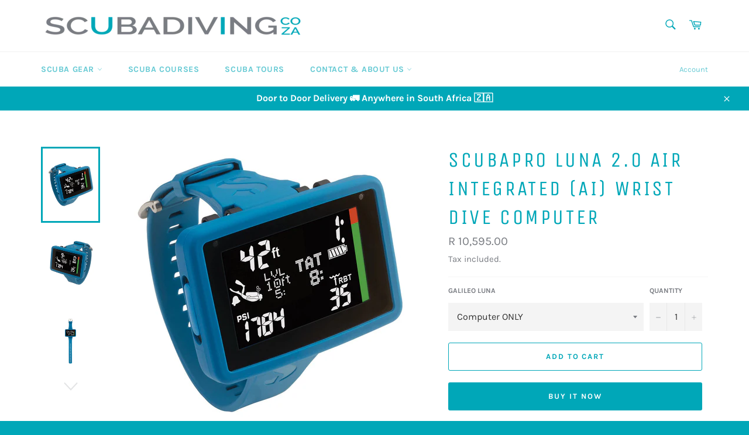

--- FILE ---
content_type: text/html; charset=utf-8
request_url: https://scubadiving.co.za/products/scubapro-luna-2-0-air-integrated-ai-wrist-dive-computer
body_size: 23615
content:
<!doctype html>
<html class="no-js" lang="en">
<head>

  <meta charset="utf-8">
  <meta http-equiv="X-UA-Compatible" content="IE=edge,chrome=1">
  <meta name="viewport" content="width=device-width,initial-scale=1">
  <meta name="theme-color" content="#ffffff">

  
    <link rel="shortcut icon" href="//scubadiving.co.za/cdn/shop/files/square-sa-flag_32x32.png?v=1698300628" type="image/png">
  

  <link rel="canonical" href="https://scubadiving.co.za/products/scubapro-luna-2-0-air-integrated-ai-wrist-dive-computer">
  <title>
  SCUBAPRO Luna 2.0 Air Integrated (AI) Wrist Dive Computer &ndash; SCUBA DIVING.co.za
  </title>

  
    <meta name="description" content="ScubaPro Galileo Luna Dive Computer">
  

  <!-- /snippets/social-meta-tags.liquid -->




<meta property="og:site_name" content="SCUBA DIVING.co.za">
<meta property="og:url" content="https://scubadiving.co.za/products/scubapro-luna-2-0-air-integrated-ai-wrist-dive-computer">
<meta property="og:title" content="SCUBAPRO Luna 2.0 Air Integrated (AI) Wrist Dive Computer">
<meta property="og:type" content="product">
<meta property="og:description" content="ScubaPro Galileo Luna Dive Computer">

  <meta property="og:price:amount" content="10,595.00">
  <meta property="og:price:currency" content="ZAR">

<meta property="og:image" content="http://scubadiving.co.za/cdn/shop/files/dive-computer-scubapro-luna-2-0-air-integrated-ai-wrist-dive-computer-1_7faf1894-29ce-4b51-8b76-ec6e08d0e329_1200x1200.jpg?v=1765537970"><meta property="og:image" content="http://scubadiving.co.za/cdn/shop/files/dive-computer-scubapro-luna-2-0-air-integrated-ai-wrist-dive-computer-2_1200x1200.jpg?v=1765537971"><meta property="og:image" content="http://scubadiving.co.za/cdn/shop/files/dive-computer-scubapro-luna-2-0-air-integrated-ai-wrist-dive-computer-3_561fbc01-b22d-4408-bd29-61ffa3c9f425_1200x1200.jpg?v=1765537970">
<meta property="og:image:secure_url" content="https://scubadiving.co.za/cdn/shop/files/dive-computer-scubapro-luna-2-0-air-integrated-ai-wrist-dive-computer-1_7faf1894-29ce-4b51-8b76-ec6e08d0e329_1200x1200.jpg?v=1765537970"><meta property="og:image:secure_url" content="https://scubadiving.co.za/cdn/shop/files/dive-computer-scubapro-luna-2-0-air-integrated-ai-wrist-dive-computer-2_1200x1200.jpg?v=1765537971"><meta property="og:image:secure_url" content="https://scubadiving.co.za/cdn/shop/files/dive-computer-scubapro-luna-2-0-air-integrated-ai-wrist-dive-computer-3_561fbc01-b22d-4408-bd29-61ffa3c9f425_1200x1200.jpg?v=1765537970">


  <meta name="twitter:site" content="@Scuba_Co_Za">

<meta name="twitter:card" content="summary_large_image">
<meta name="twitter:title" content="SCUBAPRO Luna 2.0 Air Integrated (AI) Wrist Dive Computer">
<meta name="twitter:description" content="ScubaPro Galileo Luna Dive Computer">


  <script>
    document.documentElement.className = document.documentElement.className.replace('no-js', 'js');
  </script>

  <link href="//scubadiving.co.za/cdn/shop/t/17/assets/theme.scss.css?v=69880365635715193321762323508" rel="stylesheet" type="text/css" media="all" />

  <script type="text/javascript" src="https://ajax.googleapis.com/ajax/libs/jquery/2.1.1/jquery.min.js"></script>
  <script type="text/javascript" src="//scubadiving.co.za/cdn/shop/t/17/assets/jquery.ba-dotimeout.js?v=103247196302887715201695907015"></script>

  <script>
    window.theme = window.theme || {};

    theme.strings = {
      stockAvailable: "1 available",
      addToCart: "Add to Cart",
      soldOut: "Sold Out",
      unavailable: "Unavailable",
      noStockAvailable: "The item could not be added to your cart because there are not enough in stock.",
      willNotShipUntil: "Will not ship until [date]",
      willBeInStockAfter: "Will be in stock after [date]",
      totalCartDiscount: "You're saving [savings]",
      addressError: "Error looking up that address",
      addressNoResults: "No results for that address",
      addressQueryLimit: "You have exceeded the Google API usage limit. Consider upgrading to a \u003ca href=\"https:\/\/developers.google.com\/maps\/premium\/usage-limits\"\u003ePremium Plan\u003c\/a\u003e.",
      authError: "There was a problem authenticating your Google Maps API Key.",
      slideNumber: "Slide [slide_number], current"
    };
  </script>

  <script src="//scubadiving.co.za/cdn/shop/t/17/assets/lazysizes.min.js?v=56045284683979784691695906998" async="async"></script>

  

  <script src="//scubadiving.co.za/cdn/shop/t/17/assets/vendor.js?v=59352919779726365461695906998" defer="defer"></script>

  
    <script>
      window.theme = window.theme || {};
      theme.moneyFormat = "R {{amount}}";
    </script>
  

  <script src="//scubadiving.co.za/cdn/shop/t/17/assets/theme.js?v=177328582897607342661695906998" defer="defer"></script>

  <script>window.performance && window.performance.mark && window.performance.mark('shopify.content_for_header.start');</script><meta name="google-site-verification" content="xJTW-LHAV4KcEMZd8_-FCIdZznf5yOn8fssfkHhlVD0">
<meta id="shopify-digital-wallet" name="shopify-digital-wallet" content="/26854555747/digital_wallets/dialog">
<link rel="alternate" type="application/json+oembed" href="https://scubadiving.co.za/products/scubapro-luna-2-0-air-integrated-ai-wrist-dive-computer.oembed">
<script async="async" src="/checkouts/internal/preloads.js?locale=en-ZA"></script>
<script id="shopify-features" type="application/json">{"accessToken":"985b157ca3a1dc67072fcfccfac4e2ee","betas":["rich-media-storefront-analytics"],"domain":"scubadiving.co.za","predictiveSearch":true,"shopId":26854555747,"locale":"en"}</script>
<script>var Shopify = Shopify || {};
Shopify.shop = "hiking-co-za.myshopify.com";
Shopify.locale = "en";
Shopify.currency = {"active":"ZAR","rate":"1.0"};
Shopify.country = "ZA";
Shopify.theme = {"name":"Theme export  scubadiving-co-za-venture  28sep2...","id":121874546787,"schema_name":"Venture","schema_version":"9.4.1","theme_store_id":null,"role":"main"};
Shopify.theme.handle = "null";
Shopify.theme.style = {"id":null,"handle":null};
Shopify.cdnHost = "scubadiving.co.za/cdn";
Shopify.routes = Shopify.routes || {};
Shopify.routes.root = "/";</script>
<script type="module">!function(o){(o.Shopify=o.Shopify||{}).modules=!0}(window);</script>
<script>!function(o){function n(){var o=[];function n(){o.push(Array.prototype.slice.apply(arguments))}return n.q=o,n}var t=o.Shopify=o.Shopify||{};t.loadFeatures=n(),t.autoloadFeatures=n()}(window);</script>
<script id="shop-js-analytics" type="application/json">{"pageType":"product"}</script>
<script defer="defer" async type="module" src="//scubadiving.co.za/cdn/shopifycloud/shop-js/modules/v2/client.init-shop-cart-sync_BN7fPSNr.en.esm.js"></script>
<script defer="defer" async type="module" src="//scubadiving.co.za/cdn/shopifycloud/shop-js/modules/v2/chunk.common_Cbph3Kss.esm.js"></script>
<script defer="defer" async type="module" src="//scubadiving.co.za/cdn/shopifycloud/shop-js/modules/v2/chunk.modal_DKumMAJ1.esm.js"></script>
<script type="module">
  await import("//scubadiving.co.za/cdn/shopifycloud/shop-js/modules/v2/client.init-shop-cart-sync_BN7fPSNr.en.esm.js");
await import("//scubadiving.co.za/cdn/shopifycloud/shop-js/modules/v2/chunk.common_Cbph3Kss.esm.js");
await import("//scubadiving.co.za/cdn/shopifycloud/shop-js/modules/v2/chunk.modal_DKumMAJ1.esm.js");

  window.Shopify.SignInWithShop?.initShopCartSync?.({"fedCMEnabled":true,"windoidEnabled":true});

</script>
<script>(function() {
  var isLoaded = false;
  function asyncLoad() {
    if (isLoaded) return;
    isLoaded = true;
    var urls = ["https:\/\/cdn.shopify.com\/s\/files\/1\/2136\/6367\/t\/1\/assets\/gdpr-bar-26854555747.js?v=1751544330\u0026shop=hiking-co-za.myshopify.com","https:\/\/sales-pop.carecart.io\/lib\/salesnotifier.js?shop=hiking-co-za.myshopify.com","https:\/\/cdn.hextom.com\/js\/quickannouncementbar.js?shop=hiking-co-za.myshopify.com"];
    for (var i = 0; i < urls.length; i++) {
      var s = document.createElement('script');
      s.type = 'text/javascript';
      s.async = true;
      s.src = urls[i];
      var x = document.getElementsByTagName('script')[0];
      x.parentNode.insertBefore(s, x);
    }
  };
  if(window.attachEvent) {
    window.attachEvent('onload', asyncLoad);
  } else {
    window.addEventListener('load', asyncLoad, false);
  }
})();</script>
<script id="__st">var __st={"a":26854555747,"offset":7200,"reqid":"544f7da1-8837-481c-8761-6e44ca7084b7-1769769261","pageurl":"scubadiving.co.za\/products\/scubapro-luna-2-0-air-integrated-ai-wrist-dive-computer","u":"82576b8986d2","p":"product","rtyp":"product","rid":7101762338915};</script>
<script>window.ShopifyPaypalV4VisibilityTracking = true;</script>
<script id="captcha-bootstrap">!function(){'use strict';const t='contact',e='account',n='new_comment',o=[[t,t],['blogs',n],['comments',n],[t,'customer']],c=[[e,'customer_login'],[e,'guest_login'],[e,'recover_customer_password'],[e,'create_customer']],r=t=>t.map((([t,e])=>`form[action*='/${t}']:not([data-nocaptcha='true']) input[name='form_type'][value='${e}']`)).join(','),a=t=>()=>t?[...document.querySelectorAll(t)].map((t=>t.form)):[];function s(){const t=[...o],e=r(t);return a(e)}const i='password',u='form_key',d=['recaptcha-v3-token','g-recaptcha-response','h-captcha-response',i],f=()=>{try{return window.sessionStorage}catch{return}},m='__shopify_v',_=t=>t.elements[u];function p(t,e,n=!1){try{const o=window.sessionStorage,c=JSON.parse(o.getItem(e)),{data:r}=function(t){const{data:e,action:n}=t;return t[m]||n?{data:e,action:n}:{data:t,action:n}}(c);for(const[e,n]of Object.entries(r))t.elements[e]&&(t.elements[e].value=n);n&&o.removeItem(e)}catch(o){console.error('form repopulation failed',{error:o})}}const l='form_type',E='cptcha';function T(t){t.dataset[E]=!0}const w=window,h=w.document,L='Shopify',v='ce_forms',y='captcha';let A=!1;((t,e)=>{const n=(g='f06e6c50-85a8-45c8-87d0-21a2b65856fe',I='https://cdn.shopify.com/shopifycloud/storefront-forms-hcaptcha/ce_storefront_forms_captcha_hcaptcha.v1.5.2.iife.js',D={infoText:'Protected by hCaptcha',privacyText:'Privacy',termsText:'Terms'},(t,e,n)=>{const o=w[L][v],c=o.bindForm;if(c)return c(t,g,e,D).then(n);var r;o.q.push([[t,g,e,D],n]),r=I,A||(h.body.append(Object.assign(h.createElement('script'),{id:'captcha-provider',async:!0,src:r})),A=!0)});var g,I,D;w[L]=w[L]||{},w[L][v]=w[L][v]||{},w[L][v].q=[],w[L][y]=w[L][y]||{},w[L][y].protect=function(t,e){n(t,void 0,e),T(t)},Object.freeze(w[L][y]),function(t,e,n,w,h,L){const[v,y,A,g]=function(t,e,n){const i=e?o:[],u=t?c:[],d=[...i,...u],f=r(d),m=r(i),_=r(d.filter((([t,e])=>n.includes(e))));return[a(f),a(m),a(_),s()]}(w,h,L),I=t=>{const e=t.target;return e instanceof HTMLFormElement?e:e&&e.form},D=t=>v().includes(t);t.addEventListener('submit',(t=>{const e=I(t);if(!e)return;const n=D(e)&&!e.dataset.hcaptchaBound&&!e.dataset.recaptchaBound,o=_(e),c=g().includes(e)&&(!o||!o.value);(n||c)&&t.preventDefault(),c&&!n&&(function(t){try{if(!f())return;!function(t){const e=f();if(!e)return;const n=_(t);if(!n)return;const o=n.value;o&&e.removeItem(o)}(t);const e=Array.from(Array(32),(()=>Math.random().toString(36)[2])).join('');!function(t,e){_(t)||t.append(Object.assign(document.createElement('input'),{type:'hidden',name:u})),t.elements[u].value=e}(t,e),function(t,e){const n=f();if(!n)return;const o=[...t.querySelectorAll(`input[type='${i}']`)].map((({name:t})=>t)),c=[...d,...o],r={};for(const[a,s]of new FormData(t).entries())c.includes(a)||(r[a]=s);n.setItem(e,JSON.stringify({[m]:1,action:t.action,data:r}))}(t,e)}catch(e){console.error('failed to persist form',e)}}(e),e.submit())}));const S=(t,e)=>{t&&!t.dataset[E]&&(n(t,e.some((e=>e===t))),T(t))};for(const o of['focusin','change'])t.addEventListener(o,(t=>{const e=I(t);D(e)&&S(e,y())}));const B=e.get('form_key'),M=e.get(l),P=B&&M;t.addEventListener('DOMContentLoaded',(()=>{const t=y();if(P)for(const e of t)e.elements[l].value===M&&p(e,B);[...new Set([...A(),...v().filter((t=>'true'===t.dataset.shopifyCaptcha))])].forEach((e=>S(e,t)))}))}(h,new URLSearchParams(w.location.search),n,t,e,['guest_login'])})(!0,!0)}();</script>
<script integrity="sha256-4kQ18oKyAcykRKYeNunJcIwy7WH5gtpwJnB7kiuLZ1E=" data-source-attribution="shopify.loadfeatures" defer="defer" src="//scubadiving.co.za/cdn/shopifycloud/storefront/assets/storefront/load_feature-a0a9edcb.js" crossorigin="anonymous"></script>
<script data-source-attribution="shopify.dynamic_checkout.dynamic.init">var Shopify=Shopify||{};Shopify.PaymentButton=Shopify.PaymentButton||{isStorefrontPortableWallets:!0,init:function(){window.Shopify.PaymentButton.init=function(){};var t=document.createElement("script");t.src="https://scubadiving.co.za/cdn/shopifycloud/portable-wallets/latest/portable-wallets.en.js",t.type="module",document.head.appendChild(t)}};
</script>
<script data-source-attribution="shopify.dynamic_checkout.buyer_consent">
  function portableWalletsHideBuyerConsent(e){var t=document.getElementById("shopify-buyer-consent"),n=document.getElementById("shopify-subscription-policy-button");t&&n&&(t.classList.add("hidden"),t.setAttribute("aria-hidden","true"),n.removeEventListener("click",e))}function portableWalletsShowBuyerConsent(e){var t=document.getElementById("shopify-buyer-consent"),n=document.getElementById("shopify-subscription-policy-button");t&&n&&(t.classList.remove("hidden"),t.removeAttribute("aria-hidden"),n.addEventListener("click",e))}window.Shopify?.PaymentButton&&(window.Shopify.PaymentButton.hideBuyerConsent=portableWalletsHideBuyerConsent,window.Shopify.PaymentButton.showBuyerConsent=portableWalletsShowBuyerConsent);
</script>
<script>
  function portableWalletsCleanup(e){e&&e.src&&console.error("Failed to load portable wallets script "+e.src);var t=document.querySelectorAll("shopify-accelerated-checkout .shopify-payment-button__skeleton, shopify-accelerated-checkout-cart .wallet-cart-button__skeleton"),e=document.getElementById("shopify-buyer-consent");for(let e=0;e<t.length;e++)t[e].remove();e&&e.remove()}function portableWalletsNotLoadedAsModule(e){e instanceof ErrorEvent&&"string"==typeof e.message&&e.message.includes("import.meta")&&"string"==typeof e.filename&&e.filename.includes("portable-wallets")&&(window.removeEventListener("error",portableWalletsNotLoadedAsModule),window.Shopify.PaymentButton.failedToLoad=e,"loading"===document.readyState?document.addEventListener("DOMContentLoaded",window.Shopify.PaymentButton.init):window.Shopify.PaymentButton.init())}window.addEventListener("error",portableWalletsNotLoadedAsModule);
</script>

<script type="module" src="https://scubadiving.co.za/cdn/shopifycloud/portable-wallets/latest/portable-wallets.en.js" onError="portableWalletsCleanup(this)" crossorigin="anonymous"></script>
<script nomodule>
  document.addEventListener("DOMContentLoaded", portableWalletsCleanup);
</script>

<link id="shopify-accelerated-checkout-styles" rel="stylesheet" media="screen" href="https://scubadiving.co.za/cdn/shopifycloud/portable-wallets/latest/accelerated-checkout-backwards-compat.css" crossorigin="anonymous">
<style id="shopify-accelerated-checkout-cart">
        #shopify-buyer-consent {
  margin-top: 1em;
  display: inline-block;
  width: 100%;
}

#shopify-buyer-consent.hidden {
  display: none;
}

#shopify-subscription-policy-button {
  background: none;
  border: none;
  padding: 0;
  text-decoration: underline;
  font-size: inherit;
  cursor: pointer;
}

#shopify-subscription-policy-button::before {
  box-shadow: none;
}

      </style>

<script>window.performance && window.performance.mark && window.performance.mark('shopify.content_for_header.end');</script>
<!--=========================================Header=========================================-->
<!-- Global Site Tag (gtag.js) - Google AdWords: 704089505 -->
<script async src="https://www.googletagmanager.com/gtag/js?id=AW-704089505"></script>
<script>
  window.dataLayer = window.dataLayer || [];
  function gtag(){dataLayer.push(arguments);}
  gtag('js', new Date());
  gtag('config', 'AW-704089505', {'send_page_view': false});
</script>

        <!-- SlideRule Script Start -->
        <script name="sliderule-tracking" data-ot-ignore>
(function(){
	slideruleData = {
    "version":"v0.0.1",
    "referralExclusion":"/(paypal|visa|MasterCard|clicksafe|arcot\.com|geschuetzteinkaufen|checkout\.shopify\.com|checkout\.rechargeapps\.com|portal\.afterpay\.com|payfort)/",
    "googleSignals":true,
    "anonymizeIp":true,
    "productClicks":true,
    "persistentUserId":true,
    "hideBranding":false,
    "ecommerce":{"currencyCode":"ZAR",
    "impressions":[]},
    "pageType":"product",
	"destinations":{"google_analytics_4":{"measurementIds":["G-6PGDLVTMT9"]}},
    "cookieUpdate":true
	}

	
		slideruleData.themeMode = "live"
	

	


	
	})();
</script>
<script async type="text/javascript" src=https://files.slideruletools.com/eluredils-g.js></script>
        <!-- SlideRule Script End -->
        <link href="https://monorail-edge.shopifysvc.com" rel="dns-prefetch">
<script>(function(){if ("sendBeacon" in navigator && "performance" in window) {try {var session_token_from_headers = performance.getEntriesByType('navigation')[0].serverTiming.find(x => x.name == '_s').description;} catch {var session_token_from_headers = undefined;}var session_cookie_matches = document.cookie.match(/_shopify_s=([^;]*)/);var session_token_from_cookie = session_cookie_matches && session_cookie_matches.length === 2 ? session_cookie_matches[1] : "";var session_token = session_token_from_headers || session_token_from_cookie || "";function handle_abandonment_event(e) {var entries = performance.getEntries().filter(function(entry) {return /monorail-edge.shopifysvc.com/.test(entry.name);});if (!window.abandonment_tracked && entries.length === 0) {window.abandonment_tracked = true;var currentMs = Date.now();var navigation_start = performance.timing.navigationStart;var payload = {shop_id: 26854555747,url: window.location.href,navigation_start,duration: currentMs - navigation_start,session_token,page_type: "product"};window.navigator.sendBeacon("https://monorail-edge.shopifysvc.com/v1/produce", JSON.stringify({schema_id: "online_store_buyer_site_abandonment/1.1",payload: payload,metadata: {event_created_at_ms: currentMs,event_sent_at_ms: currentMs}}));}}window.addEventListener('pagehide', handle_abandonment_event);}}());</script>
<script id="web-pixels-manager-setup">(function e(e,d,r,n,o){if(void 0===o&&(o={}),!Boolean(null===(a=null===(i=window.Shopify)||void 0===i?void 0:i.analytics)||void 0===a?void 0:a.replayQueue)){var i,a;window.Shopify=window.Shopify||{};var t=window.Shopify;t.analytics=t.analytics||{};var s=t.analytics;s.replayQueue=[],s.publish=function(e,d,r){return s.replayQueue.push([e,d,r]),!0};try{self.performance.mark("wpm:start")}catch(e){}var l=function(){var e={modern:/Edge?\/(1{2}[4-9]|1[2-9]\d|[2-9]\d{2}|\d{4,})\.\d+(\.\d+|)|Firefox\/(1{2}[4-9]|1[2-9]\d|[2-9]\d{2}|\d{4,})\.\d+(\.\d+|)|Chrom(ium|e)\/(9{2}|\d{3,})\.\d+(\.\d+|)|(Maci|X1{2}).+ Version\/(15\.\d+|(1[6-9]|[2-9]\d|\d{3,})\.\d+)([,.]\d+|)( \(\w+\)|)( Mobile\/\w+|) Safari\/|Chrome.+OPR\/(9{2}|\d{3,})\.\d+\.\d+|(CPU[ +]OS|iPhone[ +]OS|CPU[ +]iPhone|CPU IPhone OS|CPU iPad OS)[ +]+(15[._]\d+|(1[6-9]|[2-9]\d|\d{3,})[._]\d+)([._]\d+|)|Android:?[ /-](13[3-9]|1[4-9]\d|[2-9]\d{2}|\d{4,})(\.\d+|)(\.\d+|)|Android.+Firefox\/(13[5-9]|1[4-9]\d|[2-9]\d{2}|\d{4,})\.\d+(\.\d+|)|Android.+Chrom(ium|e)\/(13[3-9]|1[4-9]\d|[2-9]\d{2}|\d{4,})\.\d+(\.\d+|)|SamsungBrowser\/([2-9]\d|\d{3,})\.\d+/,legacy:/Edge?\/(1[6-9]|[2-9]\d|\d{3,})\.\d+(\.\d+|)|Firefox\/(5[4-9]|[6-9]\d|\d{3,})\.\d+(\.\d+|)|Chrom(ium|e)\/(5[1-9]|[6-9]\d|\d{3,})\.\d+(\.\d+|)([\d.]+$|.*Safari\/(?![\d.]+ Edge\/[\d.]+$))|(Maci|X1{2}).+ Version\/(10\.\d+|(1[1-9]|[2-9]\d|\d{3,})\.\d+)([,.]\d+|)( \(\w+\)|)( Mobile\/\w+|) Safari\/|Chrome.+OPR\/(3[89]|[4-9]\d|\d{3,})\.\d+\.\d+|(CPU[ +]OS|iPhone[ +]OS|CPU[ +]iPhone|CPU IPhone OS|CPU iPad OS)[ +]+(10[._]\d+|(1[1-9]|[2-9]\d|\d{3,})[._]\d+)([._]\d+|)|Android:?[ /-](13[3-9]|1[4-9]\d|[2-9]\d{2}|\d{4,})(\.\d+|)(\.\d+|)|Mobile Safari.+OPR\/([89]\d|\d{3,})\.\d+\.\d+|Android.+Firefox\/(13[5-9]|1[4-9]\d|[2-9]\d{2}|\d{4,})\.\d+(\.\d+|)|Android.+Chrom(ium|e)\/(13[3-9]|1[4-9]\d|[2-9]\d{2}|\d{4,})\.\d+(\.\d+|)|Android.+(UC? ?Browser|UCWEB|U3)[ /]?(15\.([5-9]|\d{2,})|(1[6-9]|[2-9]\d|\d{3,})\.\d+)\.\d+|SamsungBrowser\/(5\.\d+|([6-9]|\d{2,})\.\d+)|Android.+MQ{2}Browser\/(14(\.(9|\d{2,})|)|(1[5-9]|[2-9]\d|\d{3,})(\.\d+|))(\.\d+|)|K[Aa][Ii]OS\/(3\.\d+|([4-9]|\d{2,})\.\d+)(\.\d+|)/},d=e.modern,r=e.legacy,n=navigator.userAgent;return n.match(d)?"modern":n.match(r)?"legacy":"unknown"}(),u="modern"===l?"modern":"legacy",c=(null!=n?n:{modern:"",legacy:""})[u],f=function(e){return[e.baseUrl,"/wpm","/b",e.hashVersion,"modern"===e.buildTarget?"m":"l",".js"].join("")}({baseUrl:d,hashVersion:r,buildTarget:u}),m=function(e){var d=e.version,r=e.bundleTarget,n=e.surface,o=e.pageUrl,i=e.monorailEndpoint;return{emit:function(e){var a=e.status,t=e.errorMsg,s=(new Date).getTime(),l=JSON.stringify({metadata:{event_sent_at_ms:s},events:[{schema_id:"web_pixels_manager_load/3.1",payload:{version:d,bundle_target:r,page_url:o,status:a,surface:n,error_msg:t},metadata:{event_created_at_ms:s}}]});if(!i)return console&&console.warn&&console.warn("[Web Pixels Manager] No Monorail endpoint provided, skipping logging."),!1;try{return self.navigator.sendBeacon.bind(self.navigator)(i,l)}catch(e){}var u=new XMLHttpRequest;try{return u.open("POST",i,!0),u.setRequestHeader("Content-Type","text/plain"),u.send(l),!0}catch(e){return console&&console.warn&&console.warn("[Web Pixels Manager] Got an unhandled error while logging to Monorail."),!1}}}}({version:r,bundleTarget:l,surface:e.surface,pageUrl:self.location.href,monorailEndpoint:e.monorailEndpoint});try{o.browserTarget=l,function(e){var d=e.src,r=e.async,n=void 0===r||r,o=e.onload,i=e.onerror,a=e.sri,t=e.scriptDataAttributes,s=void 0===t?{}:t,l=document.createElement("script"),u=document.querySelector("head"),c=document.querySelector("body");if(l.async=n,l.src=d,a&&(l.integrity=a,l.crossOrigin="anonymous"),s)for(var f in s)if(Object.prototype.hasOwnProperty.call(s,f))try{l.dataset[f]=s[f]}catch(e){}if(o&&l.addEventListener("load",o),i&&l.addEventListener("error",i),u)u.appendChild(l);else{if(!c)throw new Error("Did not find a head or body element to append the script");c.appendChild(l)}}({src:f,async:!0,onload:function(){if(!function(){var e,d;return Boolean(null===(d=null===(e=window.Shopify)||void 0===e?void 0:e.analytics)||void 0===d?void 0:d.initialized)}()){var d=window.webPixelsManager.init(e)||void 0;if(d){var r=window.Shopify.analytics;r.replayQueue.forEach((function(e){var r=e[0],n=e[1],o=e[2];d.publishCustomEvent(r,n,o)})),r.replayQueue=[],r.publish=d.publishCustomEvent,r.visitor=d.visitor,r.initialized=!0}}},onerror:function(){return m.emit({status:"failed",errorMsg:"".concat(f," has failed to load")})},sri:function(e){var d=/^sha384-[A-Za-z0-9+/=]+$/;return"string"==typeof e&&d.test(e)}(c)?c:"",scriptDataAttributes:o}),m.emit({status:"loading"})}catch(e){m.emit({status:"failed",errorMsg:(null==e?void 0:e.message)||"Unknown error"})}}})({shopId: 26854555747,storefrontBaseUrl: "https://scubadiving.co.za",extensionsBaseUrl: "https://extensions.shopifycdn.com/cdn/shopifycloud/web-pixels-manager",monorailEndpoint: "https://monorail-edge.shopifysvc.com/unstable/produce_batch",surface: "storefront-renderer",enabledBetaFlags: ["2dca8a86"],webPixelsConfigList: [{"id":"370049123","configuration":"{\"config\":\"{\\\"pixel_id\\\":\\\"G-6PGDLVTMT9\\\",\\\"target_country\\\":\\\"ZA\\\",\\\"gtag_events\\\":[{\\\"type\\\":\\\"search\\\",\\\"action_label\\\":[\\\"G-6PGDLVTMT9\\\",\\\"AW-704089505\\\/X62TCMbdoK4BEKGb3s8C\\\"]},{\\\"type\\\":\\\"begin_checkout\\\",\\\"action_label\\\":[\\\"G-6PGDLVTMT9\\\",\\\"AW-704089505\\\/ga6mCMPdoK4BEKGb3s8C\\\"]},{\\\"type\\\":\\\"view_item\\\",\\\"action_label\\\":[\\\"G-6PGDLVTMT9\\\",\\\"AW-704089505\\\/iRxWCL3doK4BEKGb3s8C\\\",\\\"MC-TTSY3EY490\\\"]},{\\\"type\\\":\\\"purchase\\\",\\\"action_label\\\":[\\\"G-6PGDLVTMT9\\\",\\\"AW-704089505\\\/xNzRCLrdoK4BEKGb3s8C\\\",\\\"MC-TTSY3EY490\\\"]},{\\\"type\\\":\\\"page_view\\\",\\\"action_label\\\":[\\\"G-6PGDLVTMT9\\\",\\\"AW-704089505\\\/ZaFGCLfdoK4BEKGb3s8C\\\",\\\"MC-TTSY3EY490\\\"]},{\\\"type\\\":\\\"add_payment_info\\\",\\\"action_label\\\":[\\\"G-6PGDLVTMT9\\\",\\\"AW-704089505\\\/Rl9_CMndoK4BEKGb3s8C\\\"]},{\\\"type\\\":\\\"add_to_cart\\\",\\\"action_label\\\":[\\\"G-6PGDLVTMT9\\\",\\\"AW-704089505\\\/4a5YCMDdoK4BEKGb3s8C\\\"]}],\\\"enable_monitoring_mode\\\":false}\"}","eventPayloadVersion":"v1","runtimeContext":"OPEN","scriptVersion":"b2a88bafab3e21179ed38636efcd8a93","type":"APP","apiClientId":1780363,"privacyPurposes":[],"dataSharingAdjustments":{"protectedCustomerApprovalScopes":["read_customer_address","read_customer_email","read_customer_name","read_customer_personal_data","read_customer_phone"]}},{"id":"104038499","configuration":"{\"pixel_id\":\"616294902237957\",\"pixel_type\":\"facebook_pixel\",\"metaapp_system_user_token\":\"-\"}","eventPayloadVersion":"v1","runtimeContext":"OPEN","scriptVersion":"ca16bc87fe92b6042fbaa3acc2fbdaa6","type":"APP","apiClientId":2329312,"privacyPurposes":["ANALYTICS","MARKETING","SALE_OF_DATA"],"dataSharingAdjustments":{"protectedCustomerApprovalScopes":["read_customer_address","read_customer_email","read_customer_name","read_customer_personal_data","read_customer_phone"]}},{"id":"84279395","eventPayloadVersion":"v1","runtimeContext":"LAX","scriptVersion":"1","type":"CUSTOM","privacyPurposes":["ANALYTICS"],"name":"Google Analytics tag (migrated)"},{"id":"shopify-app-pixel","configuration":"{}","eventPayloadVersion":"v1","runtimeContext":"STRICT","scriptVersion":"0450","apiClientId":"shopify-pixel","type":"APP","privacyPurposes":["ANALYTICS","MARKETING"]},{"id":"shopify-custom-pixel","eventPayloadVersion":"v1","runtimeContext":"LAX","scriptVersion":"0450","apiClientId":"shopify-pixel","type":"CUSTOM","privacyPurposes":["ANALYTICS","MARKETING"]}],isMerchantRequest: false,initData: {"shop":{"name":"SCUBA DIVING.co.za","paymentSettings":{"currencyCode":"ZAR"},"myshopifyDomain":"hiking-co-za.myshopify.com","countryCode":"ZA","storefrontUrl":"https:\/\/scubadiving.co.za"},"customer":null,"cart":null,"checkout":null,"productVariants":[{"price":{"amount":10595.0,"currencyCode":"ZAR"},"product":{"title":"SCUBAPRO Luna 2.0 Air Integrated (AI) Wrist Dive Computer","vendor":"ScubaPro","id":"7101762338915","untranslatedTitle":"SCUBAPRO Luna 2.0 Air Integrated (AI) Wrist Dive Computer","url":"\/products\/scubapro-luna-2-0-air-integrated-ai-wrist-dive-computer","type":"Dive Computer"},"id":"41007940403299","image":{"src":"\/\/scubadiving.co.za\/cdn\/shop\/files\/dive-computer-scubapro-luna-2-0-air-integrated-ai-wrist-dive-computer-1_7faf1894-29ce-4b51-8b76-ec6e08d0e329.jpg?v=1765537970"},"sku":"05.200.101","title":"Computer ONLY","untranslatedTitle":"Computer ONLY"},{"price":{"amount":16995.0,"currencyCode":"ZAR"},"product":{"title":"SCUBAPRO Luna 2.0 Air Integrated (AI) Wrist Dive Computer","vendor":"ScubaPro","id":"7101762338915","untranslatedTitle":"SCUBAPRO Luna 2.0 Air Integrated (AI) Wrist Dive Computer","url":"\/products\/scubapro-luna-2-0-air-integrated-ai-wrist-dive-computer","type":"Dive Computer"},"id":"41007940436067","image":{"src":"\/\/scubadiving.co.za\/cdn\/shop\/files\/dive-computer-scubapro-luna-2-0-air-integrated-ai-wrist-dive-computer-1_7faf1894-29ce-4b51-8b76-ec6e08d0e329.jpg?v=1765537970"},"sku":null,"title":"with SMART Transmitter","untranslatedTitle":"with SMART Transmitter"}],"purchasingCompany":null},},"https://scubadiving.co.za/cdn","1d2a099fw23dfb22ep557258f5m7a2edbae",{"modern":"","legacy":""},{"shopId":"26854555747","storefrontBaseUrl":"https:\/\/scubadiving.co.za","extensionBaseUrl":"https:\/\/extensions.shopifycdn.com\/cdn\/shopifycloud\/web-pixels-manager","surface":"storefront-renderer","enabledBetaFlags":"[\"2dca8a86\"]","isMerchantRequest":"false","hashVersion":"1d2a099fw23dfb22ep557258f5m7a2edbae","publish":"custom","events":"[[\"page_viewed\",{}],[\"product_viewed\",{\"productVariant\":{\"price\":{\"amount\":10595.0,\"currencyCode\":\"ZAR\"},\"product\":{\"title\":\"SCUBAPRO Luna 2.0 Air Integrated (AI) Wrist Dive Computer\",\"vendor\":\"ScubaPro\",\"id\":\"7101762338915\",\"untranslatedTitle\":\"SCUBAPRO Luna 2.0 Air Integrated (AI) Wrist Dive Computer\",\"url\":\"\/products\/scubapro-luna-2-0-air-integrated-ai-wrist-dive-computer\",\"type\":\"Dive Computer\"},\"id\":\"41007940403299\",\"image\":{\"src\":\"\/\/scubadiving.co.za\/cdn\/shop\/files\/dive-computer-scubapro-luna-2-0-air-integrated-ai-wrist-dive-computer-1_7faf1894-29ce-4b51-8b76-ec6e08d0e329.jpg?v=1765537970\"},\"sku\":\"05.200.101\",\"title\":\"Computer ONLY\",\"untranslatedTitle\":\"Computer ONLY\"}}]]"});</script><script>
  window.ShopifyAnalytics = window.ShopifyAnalytics || {};
  window.ShopifyAnalytics.meta = window.ShopifyAnalytics.meta || {};
  window.ShopifyAnalytics.meta.currency = 'ZAR';
  var meta = {"product":{"id":7101762338915,"gid":"gid:\/\/shopify\/Product\/7101762338915","vendor":"ScubaPro","type":"Dive Computer","handle":"scubapro-luna-2-0-air-integrated-ai-wrist-dive-computer","variants":[{"id":41007940403299,"price":1059500,"name":"SCUBAPRO Luna 2.0 Air Integrated (AI) Wrist Dive Computer - Computer ONLY","public_title":"Computer ONLY","sku":"05.200.101"},{"id":41007940436067,"price":1699500,"name":"SCUBAPRO Luna 2.0 Air Integrated (AI) Wrist Dive Computer - with SMART Transmitter","public_title":"with SMART Transmitter","sku":null}],"remote":false},"page":{"pageType":"product","resourceType":"product","resourceId":7101762338915,"requestId":"544f7da1-8837-481c-8761-6e44ca7084b7-1769769261"}};
  for (var attr in meta) {
    window.ShopifyAnalytics.meta[attr] = meta[attr];
  }
</script>
<script class="analytics">
  (function () {
    var customDocumentWrite = function(content) {
      var jquery = null;

      if (window.jQuery) {
        jquery = window.jQuery;
      } else if (window.Checkout && window.Checkout.$) {
        jquery = window.Checkout.$;
      }

      if (jquery) {
        jquery('body').append(content);
      }
    };

    var hasLoggedConversion = function(token) {
      if (token) {
        return document.cookie.indexOf('loggedConversion=' + token) !== -1;
      }
      return false;
    }

    var setCookieIfConversion = function(token) {
      if (token) {
        var twoMonthsFromNow = new Date(Date.now());
        twoMonthsFromNow.setMonth(twoMonthsFromNow.getMonth() + 2);

        document.cookie = 'loggedConversion=' + token + '; expires=' + twoMonthsFromNow;
      }
    }

    var trekkie = window.ShopifyAnalytics.lib = window.trekkie = window.trekkie || [];
    if (trekkie.integrations) {
      return;
    }
    trekkie.methods = [
      'identify',
      'page',
      'ready',
      'track',
      'trackForm',
      'trackLink'
    ];
    trekkie.factory = function(method) {
      return function() {
        var args = Array.prototype.slice.call(arguments);
        args.unshift(method);
        trekkie.push(args);
        return trekkie;
      };
    };
    for (var i = 0; i < trekkie.methods.length; i++) {
      var key = trekkie.methods[i];
      trekkie[key] = trekkie.factory(key);
    }
    trekkie.load = function(config) {
      trekkie.config = config || {};
      trekkie.config.initialDocumentCookie = document.cookie;
      var first = document.getElementsByTagName('script')[0];
      var script = document.createElement('script');
      script.type = 'text/javascript';
      script.onerror = function(e) {
        var scriptFallback = document.createElement('script');
        scriptFallback.type = 'text/javascript';
        scriptFallback.onerror = function(error) {
                var Monorail = {
      produce: function produce(monorailDomain, schemaId, payload) {
        var currentMs = new Date().getTime();
        var event = {
          schema_id: schemaId,
          payload: payload,
          metadata: {
            event_created_at_ms: currentMs,
            event_sent_at_ms: currentMs
          }
        };
        return Monorail.sendRequest("https://" + monorailDomain + "/v1/produce", JSON.stringify(event));
      },
      sendRequest: function sendRequest(endpointUrl, payload) {
        // Try the sendBeacon API
        if (window && window.navigator && typeof window.navigator.sendBeacon === 'function' && typeof window.Blob === 'function' && !Monorail.isIos12()) {
          var blobData = new window.Blob([payload], {
            type: 'text/plain'
          });

          if (window.navigator.sendBeacon(endpointUrl, blobData)) {
            return true;
          } // sendBeacon was not successful

        } // XHR beacon

        var xhr = new XMLHttpRequest();

        try {
          xhr.open('POST', endpointUrl);
          xhr.setRequestHeader('Content-Type', 'text/plain');
          xhr.send(payload);
        } catch (e) {
          console.log(e);
        }

        return false;
      },
      isIos12: function isIos12() {
        return window.navigator.userAgent.lastIndexOf('iPhone; CPU iPhone OS 12_') !== -1 || window.navigator.userAgent.lastIndexOf('iPad; CPU OS 12_') !== -1;
      }
    };
    Monorail.produce('monorail-edge.shopifysvc.com',
      'trekkie_storefront_load_errors/1.1',
      {shop_id: 26854555747,
      theme_id: 121874546787,
      app_name: "storefront",
      context_url: window.location.href,
      source_url: "//scubadiving.co.za/cdn/s/trekkie.storefront.c59ea00e0474b293ae6629561379568a2d7c4bba.min.js"});

        };
        scriptFallback.async = true;
        scriptFallback.src = '//scubadiving.co.za/cdn/s/trekkie.storefront.c59ea00e0474b293ae6629561379568a2d7c4bba.min.js';
        first.parentNode.insertBefore(scriptFallback, first);
      };
      script.async = true;
      script.src = '//scubadiving.co.za/cdn/s/trekkie.storefront.c59ea00e0474b293ae6629561379568a2d7c4bba.min.js';
      first.parentNode.insertBefore(script, first);
    };
    trekkie.load(
      {"Trekkie":{"appName":"storefront","development":false,"defaultAttributes":{"shopId":26854555747,"isMerchantRequest":null,"themeId":121874546787,"themeCityHash":"6713664204279712489","contentLanguage":"en","currency":"ZAR","eventMetadataId":"419545a1-c778-4a7f-b39f-3abf235eed43"},"isServerSideCookieWritingEnabled":true,"monorailRegion":"shop_domain","enabledBetaFlags":["65f19447","b5387b81"]},"Session Attribution":{},"S2S":{"facebookCapiEnabled":true,"source":"trekkie-storefront-renderer","apiClientId":580111}}
    );

    var loaded = false;
    trekkie.ready(function() {
      if (loaded) return;
      loaded = true;

      window.ShopifyAnalytics.lib = window.trekkie;

      var originalDocumentWrite = document.write;
      document.write = customDocumentWrite;
      try { window.ShopifyAnalytics.merchantGoogleAnalytics.call(this); } catch(error) {};
      document.write = originalDocumentWrite;

      window.ShopifyAnalytics.lib.page(null,{"pageType":"product","resourceType":"product","resourceId":7101762338915,"requestId":"544f7da1-8837-481c-8761-6e44ca7084b7-1769769261","shopifyEmitted":true});

      var match = window.location.pathname.match(/checkouts\/(.+)\/(thank_you|post_purchase)/)
      var token = match? match[1]: undefined;
      if (!hasLoggedConversion(token)) {
        setCookieIfConversion(token);
        window.ShopifyAnalytics.lib.track("Viewed Product",{"currency":"ZAR","variantId":41007940403299,"productId":7101762338915,"productGid":"gid:\/\/shopify\/Product\/7101762338915","name":"SCUBAPRO Luna 2.0 Air Integrated (AI) Wrist Dive Computer - Computer ONLY","price":"10595.00","sku":"05.200.101","brand":"ScubaPro","variant":"Computer ONLY","category":"Dive Computer","nonInteraction":true,"remote":false},undefined,undefined,{"shopifyEmitted":true});
      window.ShopifyAnalytics.lib.track("monorail:\/\/trekkie_storefront_viewed_product\/1.1",{"currency":"ZAR","variantId":41007940403299,"productId":7101762338915,"productGid":"gid:\/\/shopify\/Product\/7101762338915","name":"SCUBAPRO Luna 2.0 Air Integrated (AI) Wrist Dive Computer - Computer ONLY","price":"10595.00","sku":"05.200.101","brand":"ScubaPro","variant":"Computer ONLY","category":"Dive Computer","nonInteraction":true,"remote":false,"referer":"https:\/\/scubadiving.co.za\/products\/scubapro-luna-2-0-air-integrated-ai-wrist-dive-computer"});
      }
    });


        var eventsListenerScript = document.createElement('script');
        eventsListenerScript.async = true;
        eventsListenerScript.src = "//scubadiving.co.za/cdn/shopifycloud/storefront/assets/shop_events_listener-3da45d37.js";
        document.getElementsByTagName('head')[0].appendChild(eventsListenerScript);

})();</script>
  <script>
  if (!window.ga || (window.ga && typeof window.ga !== 'function')) {
    window.ga = function ga() {
      (window.ga.q = window.ga.q || []).push(arguments);
      if (window.Shopify && window.Shopify.analytics && typeof window.Shopify.analytics.publish === 'function') {
        window.Shopify.analytics.publish("ga_stub_called", {}, {sendTo: "google_osp_migration"});
      }
      console.error("Shopify's Google Analytics stub called with:", Array.from(arguments), "\nSee https://help.shopify.com/manual/promoting-marketing/pixels/pixel-migration#google for more information.");
    };
    if (window.Shopify && window.Shopify.analytics && typeof window.Shopify.analytics.publish === 'function') {
      window.Shopify.analytics.publish("ga_stub_initialized", {}, {sendTo: "google_osp_migration"});
    }
  }
</script>
<script
  defer
  src="https://scubadiving.co.za/cdn/shopifycloud/perf-kit/shopify-perf-kit-3.1.0.min.js"
  data-application="storefront-renderer"
  data-shop-id="26854555747"
  data-render-region="gcp-us-central1"
  data-page-type="product"
  data-theme-instance-id="121874546787"
  data-theme-name="Venture"
  data-theme-version="9.4.1"
  data-monorail-region="shop_domain"
  data-resource-timing-sampling-rate="10"
  data-shs="true"
  data-shs-beacon="true"
  data-shs-export-with-fetch="true"
  data-shs-logs-sample-rate="1"
  data-shs-beacon-endpoint="https://scubadiving.co.za/api/collect"
></script>
</head>

<body class="template-product" >

  <a class="in-page-link visually-hidden skip-link" href="#MainContent">
    Skip to content
  </a>

  <div id="shopify-section-header" class="shopify-section"><style>
.site-header__logo img {
  max-width: 450px;
}
</style>

<div id="NavDrawer" class="drawer drawer--left">
  <div class="drawer__inner">
    <form action="/search" method="get" class="drawer__search" role="search">
      <input type="search" name="q" placeholder="Search" aria-label="Search" class="drawer__search-input">

      <button type="submit" class="text-link drawer__search-submit">
        <svg aria-hidden="true" focusable="false" role="presentation" class="icon icon-search" viewBox="0 0 32 32"><path fill="#444" d="M21.839 18.771a10.012 10.012 0 0 0 1.57-5.39c0-5.548-4.493-10.048-10.034-10.048-5.548 0-10.041 4.499-10.041 10.048s4.493 10.048 10.034 10.048c2.012 0 3.886-.594 5.456-1.61l.455-.317 7.165 7.165 2.223-2.263-7.158-7.165.33-.468zM18.995 7.767c1.498 1.498 2.322 3.49 2.322 5.608s-.825 4.11-2.322 5.608c-1.498 1.498-3.49 2.322-5.608 2.322s-4.11-.825-5.608-2.322c-1.498-1.498-2.322-3.49-2.322-5.608s.825-4.11 2.322-5.608c1.498-1.498 3.49-2.322 5.608-2.322s4.11.825 5.608 2.322z"/></svg>
        <span class="icon__fallback-text">Search</span>
      </button>
    </form>
    <ul class="drawer__nav">
      
        

        
          <li class="drawer__nav-item">
            <div class="drawer__nav-has-sublist">
              <a href="#"
                class="drawer__nav-link drawer__nav-link--top-level drawer__nav-link--split"
                id="DrawerLabel-scuba-gear"
                
              >
                SCUBA Gear
              </a>
              <button type="button" aria-controls="DrawerLinklist-scuba-gear" class="text-link drawer__nav-toggle-btn drawer__meganav-toggle" aria-label="SCUBA Gear Menu" aria-expanded="false">
                <span class="drawer__nav-toggle--open">
                  <svg aria-hidden="true" focusable="false" role="presentation" class="icon icon-plus" viewBox="0 0 22 21"><path d="M12 11.5h9.5v-2H12V0h-2v9.5H.5v2H10V21h2v-9.5z" fill="#000" fill-rule="evenodd"/></svg>
                </span>
                <span class="drawer__nav-toggle--close">
                  <svg aria-hidden="true" focusable="false" role="presentation" class="icon icon--wide icon-minus" viewBox="0 0 22 3"><path fill="#000" d="M21.5.5v2H.5v-2z" fill-rule="evenodd"/></svg>
                </span>
              </button>
            </div>

            <div class="meganav meganav--drawer" id="DrawerLinklist-scuba-gear" aria-labelledby="DrawerLabel-scuba-gear" role="navigation">
              <ul class="meganav__nav">
                <div class="grid grid--no-gutters meganav__scroller meganav__scroller--has-list">
  <div class="grid__item meganav__list">
    
      <li class="drawer__nav-item">
        
          

          <div class="drawer__nav-has-sublist">
            <a href="#" 
              class="meganav__link drawer__nav-link drawer__nav-link--split" 
              id="DrawerLabel-masks-fins"
              
            >
              Masks &amp; Fins
            </a>
            <button type="button" aria-controls="DrawerLinklist-masks-fins" class="text-link drawer__nav-toggle-btn drawer__nav-toggle-btn--small drawer__meganav-toggle" aria-label="SCUBA Gear Menu" aria-expanded="false">
              <span class="drawer__nav-toggle--open">
                <svg aria-hidden="true" focusable="false" role="presentation" class="icon icon-plus" viewBox="0 0 22 21"><path d="M12 11.5h9.5v-2H12V0h-2v9.5H.5v2H10V21h2v-9.5z" fill="#000" fill-rule="evenodd"/></svg>
              </span>
              <span class="drawer__nav-toggle--close">
                <svg aria-hidden="true" focusable="false" role="presentation" class="icon icon--wide icon-minus" viewBox="0 0 22 3"><path fill="#000" d="M21.5.5v2H.5v-2z" fill-rule="evenodd"/></svg>
              </span>
            </button>
          </div>

          <div class="meganav meganav--drawer" id="DrawerLinklist-masks-fins" aria-labelledby="DrawerLabel-masks-fins" role="navigation">
            <ul class="meganav__nav meganav__nav--third-level">
              
                <li>
                  <a href="/collections/soft-gear-sets" class="meganav__link">
                    Soft Gear Sets
                  </a>
                </li>
              
                <li>
                  <a href="/collections/scuba-diving-masks" class="meganav__link">
                    Dive Masks
                  </a>
                </li>
              
                <li>
                  <a href="/collections/speciality-scuba-snorkelling-masks" class="meganav__link">
                    Speciality Masks
                  </a>
                </li>
              
                <li>
                  <a href="/collections/scuba-freediving-and-snorkelling-fins" class="meganav__link">
                    Dive Fins
                  </a>
                </li>
              
                <li>
                  <a href="/collections/dive-snorkels" class="meganav__link">
                    Snorkels
                  </a>
                </li>
              
            </ul>
          </div>
        
      </li>
    
      <li class="drawer__nav-item">
        
          

          <div class="drawer__nav-has-sublist">
            <a href="#" 
              class="meganav__link drawer__nav-link drawer__nav-link--split" 
              id="DrawerLabel-dive-wear"
              
            >
              Dive Wear 
            </a>
            <button type="button" aria-controls="DrawerLinklist-dive-wear" class="text-link drawer__nav-toggle-btn drawer__nav-toggle-btn--small drawer__meganav-toggle" aria-label="SCUBA Gear Menu" aria-expanded="false">
              <span class="drawer__nav-toggle--open">
                <svg aria-hidden="true" focusable="false" role="presentation" class="icon icon-plus" viewBox="0 0 22 21"><path d="M12 11.5h9.5v-2H12V0h-2v9.5H.5v2H10V21h2v-9.5z" fill="#000" fill-rule="evenodd"/></svg>
              </span>
              <span class="drawer__nav-toggle--close">
                <svg aria-hidden="true" focusable="false" role="presentation" class="icon icon--wide icon-minus" viewBox="0 0 22 3"><path fill="#000" d="M21.5.5v2H.5v-2z" fill-rule="evenodd"/></svg>
              </span>
            </button>
          </div>

          <div class="meganav meganav--drawer" id="DrawerLinklist-dive-wear" aria-labelledby="DrawerLabel-dive-wear" role="navigation">
            <ul class="meganav__nav meganav__nav--third-level">
              
                <li>
                  <a href="/collections/mens-wetsuits" class="meganav__link">
                    Mens Wetsuits
                  </a>
                </li>
              
                <li>
                  <a href="/collections/ladies-wetsuits" class="meganav__link">
                    Ladies Wetsuits
                  </a>
                </li>
              
                <li>
                  <a href="/collections/scuba-rash-vests-thermals" class="meganav__link">
                    Rashies &amp; Thermals
                  </a>
                </li>
              
                <li>
                  <a href="/collections/scuba-boots" class="meganav__link">
                    Dive Boots
                  </a>
                </li>
              
                <li>
                  <a href="/collections/dive-gloves" class="meganav__link">
                    Dive Gloves
                  </a>
                </li>
              
                <li>
                  <a href="/collections/dive-hoodies" class="meganav__link">
                    Hoodies &amp; Vests
                  </a>
                </li>
              
                <li>
                  <a href="/collections/branded-dive-clothing" class="meganav__link">
                    Branded Dive Clothing
                  </a>
                </li>
              
            </ul>
          </div>
        
      </li>
    
      <li class="drawer__nav-item">
        
          

          <div class="drawer__nav-has-sublist">
            <a href="#" 
              class="meganav__link drawer__nav-link drawer__nav-link--split" 
              id="DrawerLabel-bcds-regs"
              
            >
              BCDs &amp; REGs
            </a>
            <button type="button" aria-controls="DrawerLinklist-bcds-regs" class="text-link drawer__nav-toggle-btn drawer__nav-toggle-btn--small drawer__meganav-toggle" aria-label="SCUBA Gear Menu" aria-expanded="false">
              <span class="drawer__nav-toggle--open">
                <svg aria-hidden="true" focusable="false" role="presentation" class="icon icon-plus" viewBox="0 0 22 21"><path d="M12 11.5h9.5v-2H12V0h-2v9.5H.5v2H10V21h2v-9.5z" fill="#000" fill-rule="evenodd"/></svg>
              </span>
              <span class="drawer__nav-toggle--close">
                <svg aria-hidden="true" focusable="false" role="presentation" class="icon icon--wide icon-minus" viewBox="0 0 22 3"><path fill="#000" d="M21.5.5v2H.5v-2z" fill-rule="evenodd"/></svg>
              </span>
            </button>
          </div>

          <div class="meganav meganav--drawer" id="DrawerLinklist-bcds-regs" aria-labelledby="DrawerLabel-bcds-regs" role="navigation">
            <ul class="meganav__nav meganav__nav--third-level">
              
                <li>
                  <a href="/collections/ladies-bcd-regulator-sets" class="meganav__link">
                    Ladies Sets
                  </a>
                </li>
              
                <li>
                  <a href="/collections/mens-bcd-reg-sets" class="meganav__link">
                    Mens Sets
                  </a>
                </li>
              
                <li>
                  <a href="/collections/ladies-bcds" class="meganav__link">
                    Ladies BCDs
                  </a>
                </li>
              
                <li>
                  <a href="/collections/mens-bcds" class="meganav__link">
                    Mens BCDs
                  </a>
                </li>
              
                <li>
                  <a href="/collections/scuba-regulators" class="meganav__link">
                    Regulators
                  </a>
                </li>
              
                <li>
                  <a href="/collections/octos-alternate-air-sources" class="meganav__link">
                    Octo&#39;s &amp; Alt Air
                  </a>
                </li>
              
                <li>
                  <a href="/collections/scuba-gauges-instruments" class="meganav__link">
                    Gauges &amp; Instruments
                  </a>
                </li>
              
            </ul>
          </div>
        
      </li>
    
      <li class="drawer__nav-item">
        
          

          <div class="drawer__nav-has-sublist">
            <a href="#" 
              class="meganav__link drawer__nav-link drawer__nav-link--split" 
              id="DrawerLabel-dive-computers"
              
            >
              Dive Computers
            </a>
            <button type="button" aria-controls="DrawerLinklist-dive-computers" class="text-link drawer__nav-toggle-btn drawer__nav-toggle-btn--small drawer__meganav-toggle" aria-label="SCUBA Gear Menu" aria-expanded="false">
              <span class="drawer__nav-toggle--open">
                <svg aria-hidden="true" focusable="false" role="presentation" class="icon icon-plus" viewBox="0 0 22 21"><path d="M12 11.5h9.5v-2H12V0h-2v9.5H.5v2H10V21h2v-9.5z" fill="#000" fill-rule="evenodd"/></svg>
              </span>
              <span class="drawer__nav-toggle--close">
                <svg aria-hidden="true" focusable="false" role="presentation" class="icon icon--wide icon-minus" viewBox="0 0 22 3"><path fill="#000" d="M21.5.5v2H.5v-2z" fill-rule="evenodd"/></svg>
              </span>
            </button>
          </div>

          <div class="meganav meganav--drawer" id="DrawerLinklist-dive-computers" aria-labelledby="DrawerLabel-dive-computers" role="navigation">
            <ul class="meganav__nav meganav__nav--third-level">
              
                <li>
                  <a href="/collections/dive-computers" class="meganav__link">
                    Dive Computers
                  </a>
                </li>
              
                <li>
                  <a href="/collections/computer-accessories" class="meganav__link">
                    Computer Accessories
                  </a>
                </li>
              
            </ul>
          </div>
        
      </li>
    
      <li class="drawer__nav-item">
        
          

          <div class="drawer__nav-has-sublist">
            <a href="#" 
              class="meganav__link drawer__nav-link drawer__nav-link--split" 
              id="DrawerLabel-dive-cameras"
              
            >
              Dive Cameras
            </a>
            <button type="button" aria-controls="DrawerLinklist-dive-cameras" class="text-link drawer__nav-toggle-btn drawer__nav-toggle-btn--small drawer__meganav-toggle" aria-label="SCUBA Gear Menu" aria-expanded="false">
              <span class="drawer__nav-toggle--open">
                <svg aria-hidden="true" focusable="false" role="presentation" class="icon icon-plus" viewBox="0 0 22 21"><path d="M12 11.5h9.5v-2H12V0h-2v9.5H.5v2H10V21h2v-9.5z" fill="#000" fill-rule="evenodd"/></svg>
              </span>
              <span class="drawer__nav-toggle--close">
                <svg aria-hidden="true" focusable="false" role="presentation" class="icon icon--wide icon-minus" viewBox="0 0 22 3"><path fill="#000" d="M21.5.5v2H.5v-2z" fill-rule="evenodd"/></svg>
              </span>
            </button>
          </div>

          <div class="meganav meganav--drawer" id="DrawerLinklist-dive-cameras" aria-labelledby="DrawerLabel-dive-cameras" role="navigation">
            <ul class="meganav__nav meganav__nav--third-level">
              
                <li>
                  <a href="/collections/underwater-dive-cameras" class="meganav__link">
                    Dive Cameras
                  </a>
                </li>
              
                <li>
                  <a href="/collections/general-underwater-camera-accessories" class="meganav__link">
                    Camera Accessories
                  </a>
                </li>
              
            </ul>
          </div>
        
      </li>
    
      <li class="drawer__nav-item">
        
          

          <div class="drawer__nav-has-sublist">
            <a href="#" 
              class="meganav__link drawer__nav-link drawer__nav-link--split" 
              id="DrawerLabel-dive-accessories"
              
            >
              Dive Accessories
            </a>
            <button type="button" aria-controls="DrawerLinklist-dive-accessories" class="text-link drawer__nav-toggle-btn drawer__nav-toggle-btn--small drawer__meganav-toggle" aria-label="SCUBA Gear Menu" aria-expanded="false">
              <span class="drawer__nav-toggle--open">
                <svg aria-hidden="true" focusable="false" role="presentation" class="icon icon-plus" viewBox="0 0 22 21"><path d="M12 11.5h9.5v-2H12V0h-2v9.5H.5v2H10V21h2v-9.5z" fill="#000" fill-rule="evenodd"/></svg>
              </span>
              <span class="drawer__nav-toggle--close">
                <svg aria-hidden="true" focusable="false" role="presentation" class="icon icon--wide icon-minus" viewBox="0 0 22 3"><path fill="#000" d="M21.5.5v2H.5v-2z" fill-rule="evenodd"/></svg>
              </span>
            </button>
          </div>

          <div class="meganav meganav--drawer" id="DrawerLinklist-dive-accessories" aria-labelledby="DrawerLabel-dive-accessories" role="navigation">
            <ul class="meganav__nav meganav__nav--third-level">
              
                <li>
                  <a href="/collections/dive-knives" class="meganav__link">
                    Dive Knives
                  </a>
                </li>
              
                <li>
                  <a href="/collections/dive-torches" class="meganav__link">
                    Dive Torches
                  </a>
                </li>
              
                <li>
                  <a href="/collections/fish-id-marine-books" class="meganav__link">
                    Fish Books
                  </a>
                </li>
              
                <li>
                  <a href="/collections/scuba-dive-travel-bags" class="meganav__link">
                    Dive &amp; Travel Bags
                  </a>
                </li>
              
                <li>
                  <a href="/collections/scuba-reels-buoys" class="meganav__link">
                    Reels &amp; Buoys
                  </a>
                </li>
              
                <li>
                  <a href="/collections/scuba-weight-belts-weights" class="meganav__link">
                    Weights &amp; Belts
                  </a>
                </li>
              
                <li>
                  <a href="/collections/scuba-accessories-all" class="meganav__link">
                    General Accessories
                  </a>
                </li>
              
            </ul>
          </div>
        
      </li>
    
  </div>
</div>

              </ul>
            </div>
          </li>
        
      
        

        
          <li class="drawer__nav-item">
            <a href="https://scuba.co.za/pages/padi-scuba-diving-courses"
              class="drawer__nav-link drawer__nav-link--top-level"
              
            >
              SCUBA Courses
            </a>
          </li>
        
      
        

        
          <li class="drawer__nav-item">
            <a href="https://scuba.co.za/pages/scuba-travel-tours"
              class="drawer__nav-link drawer__nav-link--top-level"
              
            >
              SCUBA Tours
            </a>
          </li>
        
      
        

        
          <li class="drawer__nav-item">
            <div class="drawer__nav-has-sublist">
              <a href="#"
                class="drawer__nav-link drawer__nav-link--top-level drawer__nav-link--split"
                id="DrawerLabel-contact-about-us"
                
              >
                Contact & About Us
              </a>
              <button type="button" aria-controls="DrawerLinklist-contact-about-us" class="text-link drawer__nav-toggle-btn drawer__meganav-toggle" aria-label="Contact & About Us Menu" aria-expanded="false">
                <span class="drawer__nav-toggle--open">
                  <svg aria-hidden="true" focusable="false" role="presentation" class="icon icon-plus" viewBox="0 0 22 21"><path d="M12 11.5h9.5v-2H12V0h-2v9.5H.5v2H10V21h2v-9.5z" fill="#000" fill-rule="evenodd"/></svg>
                </span>
                <span class="drawer__nav-toggle--close">
                  <svg aria-hidden="true" focusable="false" role="presentation" class="icon icon--wide icon-minus" viewBox="0 0 22 3"><path fill="#000" d="M21.5.5v2H.5v-2z" fill-rule="evenodd"/></svg>
                </span>
              </button>
            </div>

            <div class="meganav meganav--drawer" id="DrawerLinklist-contact-about-us" aria-labelledby="DrawerLabel-contact-about-us" role="navigation">
              <ul class="meganav__nav">
                <div class="grid grid--no-gutters meganav__scroller meganav__scroller--has-list">
  <div class="grid__item meganav__list">
    
      <li class="drawer__nav-item">
        
          <a href="/pages/contact" 
            class="drawer__nav-link meganav__link"
            
          >
            Contact &amp; About Us
          </a>
        
      </li>
    
      <li class="drawer__nav-item">
        
          <a href="/pages/collaborate" 
            class="drawer__nav-link meganav__link"
            
          >
            Collaborate With Us
          </a>
        
      </li>
    
      <li class="drawer__nav-item">
        
          <a href="/pages/faqs-returns-deliveries" 
            class="drawer__nav-link meganav__link"
            
          >
            Deliveries &amp; Returns
          </a>
        
      </li>
    
  </div>
</div>

              </ul>
            </div>
          </li>
        
      

      
        
          <li class="drawer__nav-item">
            <a href="/account/login" class="drawer__nav-link drawer__nav-link--top-level">
              Account
            </a>
          </li>
        
      
    </ul>
  </div>
</div>

<header class="site-header page-element is-moved-by-drawer" role="banner" data-section-id="header" data-section-type="header">
  <div class="site-header__upper page-width">
    <div class="grid grid--table">
      <div class="grid__item small--one-quarter medium-up--hide">
        <button type="button" class="text-link site-header__link js-drawer-open-left">
          <span class="site-header__menu-toggle--open">
            <svg aria-hidden="true" focusable="false" role="presentation" class="icon icon-hamburger" viewBox="0 0 32 32"><path fill="#444" d="M4.889 14.958h22.222v2.222H4.889v-2.222zM4.889 8.292h22.222v2.222H4.889V8.292zM4.889 21.625h22.222v2.222H4.889v-2.222z"/></svg>
          </span>
          <span class="site-header__menu-toggle--close">
            <svg aria-hidden="true" focusable="false" role="presentation" class="icon icon-close" viewBox="0 0 32 32"><path fill="#444" d="M25.313 8.55l-1.862-1.862-7.45 7.45-7.45-7.45L6.689 8.55l7.45 7.45-7.45 7.45 1.862 1.862 7.45-7.45 7.45 7.45 1.862-1.862-7.45-7.45z"/></svg>
          </span>
          <span class="icon__fallback-text">Site navigation</span>
        </button>
      </div>
      <div class="grid__item small--one-half medium-up--two-thirds small--text-center">
        
          <div class="site-header__logo h1" itemscope itemtype="http://schema.org/Organization">
        
          
            
            <a href="/" itemprop="url" class="site-header__logo-link">
              <img src="//scubadiving.co.za/cdn/shop/files/SCUBADIVING.co.za_Logo_450x.webp?v=1695985135"
                   srcset="//scubadiving.co.za/cdn/shop/files/SCUBADIVING.co.za_Logo_450x.webp?v=1695985135 1x, //scubadiving.co.za/cdn/shop/files/SCUBADIVING.co.za_Logo_450x@2x.webp?v=1695985135 2x"
                   alt="SCUBA DIVING.co.za"
                   itemprop="logo">
            </a>
          
        
          </div>
        
      </div>

      <div class="grid__item small--one-quarter medium-up--one-third text-right">
        <div id="SiteNavSearchCart" class="site-header__search-cart-wrapper">
          <form action="/search" method="get" class="site-header__search small--hide" role="search">
            
              <label for="SiteNavSearch" class="visually-hidden">Search</label>
              <input type="search" name="q" id="SiteNavSearch" placeholder="Search" aria-label="Search" class="site-header__search-input">

            <button type="submit" class="text-link site-header__link site-header__search-submit">
              <svg aria-hidden="true" focusable="false" role="presentation" class="icon icon-search" viewBox="0 0 32 32"><path fill="#444" d="M21.839 18.771a10.012 10.012 0 0 0 1.57-5.39c0-5.548-4.493-10.048-10.034-10.048-5.548 0-10.041 4.499-10.041 10.048s4.493 10.048 10.034 10.048c2.012 0 3.886-.594 5.456-1.61l.455-.317 7.165 7.165 2.223-2.263-7.158-7.165.33-.468zM18.995 7.767c1.498 1.498 2.322 3.49 2.322 5.608s-.825 4.11-2.322 5.608c-1.498 1.498-3.49 2.322-5.608 2.322s-4.11-.825-5.608-2.322c-1.498-1.498-2.322-3.49-2.322-5.608s.825-4.11 2.322-5.608c1.498-1.498 3.49-2.322 5.608-2.322s4.11.825 5.608 2.322z"/></svg>
              <span class="icon__fallback-text">Search</span>
            </button>
          </form>

          <a href="/cart" class="site-header__link site-header__cart">
            <svg aria-hidden="true" focusable="false" role="presentation" class="icon icon-cart" viewBox="0 0 31 32"><path d="M14.568 25.629c-1.222 0-2.111.889-2.111 2.111 0 1.111 1 2.111 2.111 2.111 1.222 0 2.111-.889 2.111-2.111s-.889-2.111-2.111-2.111zm10.22 0c-1.222 0-2.111.889-2.111 2.111 0 1.111 1 2.111 2.111 2.111 1.222 0 2.111-.889 2.111-2.111s-.889-2.111-2.111-2.111zm2.555-3.777H12.457L7.347 7.078c-.222-.333-.555-.667-1-.667H1.792c-.667 0-1.111.444-1.111 1s.444 1 1.111 1h3.777l5.11 14.885c.111.444.555.666 1 .666h15.663c.555 0 1.111-.444 1.111-1 0-.666-.555-1.111-1.111-1.111zm2.333-11.442l-18.44-1.555h-.111c-.555 0-.777.333-.667.889l3.222 9.22c.222.555.889 1 1.444 1h13.441c.555 0 1.111-.444 1.222-1l.778-7.443c.111-.555-.333-1.111-.889-1.111zm-2 7.443H15.568l-2.333-6.776 15.108 1.222-.666 5.554z"/></svg>
            <span class="icon__fallback-text">Cart</span>
            <span class="site-header__cart-indicator hide"></span>
          </a>
        </div>
      </div>
    </div>
  </div>

  <div id="StickNavWrapper">
    <div id="StickyBar" class="sticky">
      <nav class="nav-bar small--hide" role="navigation" id="StickyNav">
        <div class="page-width">
          <div class="grid grid--table">
            <div class="grid__item four-fifths" id="SiteNavParent">
              <button type="button" class="hide text-link site-nav__link site-nav__link--compressed js-drawer-open-left" id="SiteNavCompressed">
                <svg aria-hidden="true" focusable="false" role="presentation" class="icon icon-hamburger" viewBox="0 0 32 32"><path fill="#444" d="M4.889 14.958h22.222v2.222H4.889v-2.222zM4.889 8.292h22.222v2.222H4.889V8.292zM4.889 21.625h22.222v2.222H4.889v-2.222z"/></svg>
                <span class="site-nav__link-menu-label">Menu</span>
                <span class="icon__fallback-text">Site navigation</span>
              </button>
              <ul class="site-nav list--inline" id="SiteNav">
                
                  

                  
                  
                  
                  

                  

                  
                  

                  
                    <li class="site-nav__item site-nav__item--no-columns" aria-haspopup="true">
                      <a href="#" class="site-nav__link site-nav__link-toggle" id="SiteNavLabel-scuba-gear" aria-controls="SiteNavLinklist-scuba-gear" aria-expanded="false">
                        SCUBA Gear
                        <svg aria-hidden="true" focusable="false" role="presentation" class="icon icon-arrow-down" viewBox="0 0 32 32"><path fill="#444" d="M26.984 8.5l1.516 1.617L16 23.5 3.5 10.117 5.008 8.5 16 20.258z"/></svg>
                      </a>

                      <div class="site-nav__dropdown meganav site-nav__dropdown--second-level" id="SiteNavLinklist-scuba-gear" aria-labelledby="SiteNavLabel-scuba-gear" role="navigation">
                        <ul class="meganav__nav page-width">
                          























<div class="grid grid--no-gutters meganav__scroller--has-list">
  <div class="grid__item meganav__list one-fifth">

    

    

    
      
      

      

      <li class="site-nav__dropdown-container">
        
        
        
        

        
          

          <a href="#" class="meganav__link meganav__link--second-level meganav__link-toggle site-nav__link-toggle meganav__link--has-list"  id="SiteNavLabel-masks-fins" aria-controls="SiteNavLinklist-masks-fins" aria-expanded="false">
            Masks &amp; Fins
            <svg aria-hidden="true" focusable="false" role="presentation" class="icon icon-arrow-right" viewBox="0 0 32 32"><path fill="#444" d="M7.667 3.795l1.797-1.684L24.334 16 9.464 29.889l-1.797-1.675L20.731 16z"/></svg>
          </a>

          <div class="site-nav__dropdown site-nav__dropdown--third-level  site-nav__dropdown--full-height"
            id="SiteNavLinklist-masks-fins"
            aria-labelledby="SiteNavLabel-masks-fins">

            <ul class="meganav__list meganav__list--gutter">
              
                <li class="site-nav__dropdown-container site-nav__dropdown-container--third-level">
                  <a href="/collections/soft-gear-sets" class="meganav__link meganav__link--third-level">
                    Soft Gear Sets
                  </a>
                </li>
              
                <li class="site-nav__dropdown-container site-nav__dropdown-container--third-level">
                  <a href="/collections/scuba-diving-masks" class="meganav__link meganav__link--third-level">
                    Dive Masks
                  </a>
                </li>
              
                <li class="site-nav__dropdown-container site-nav__dropdown-container--third-level">
                  <a href="/collections/speciality-scuba-snorkelling-masks" class="meganav__link meganav__link--third-level">
                    Speciality Masks
                  </a>
                </li>
              
                <li class="site-nav__dropdown-container site-nav__dropdown-container--third-level">
                  <a href="/collections/scuba-freediving-and-snorkelling-fins" class="meganav__link meganav__link--third-level">
                    Dive Fins
                  </a>
                </li>
              
                <li class="site-nav__dropdown-container site-nav__dropdown-container--third-level">
                  <a href="/collections/dive-snorkels" class="meganav__link meganav__link--third-level">
                    Snorkels
                  </a>
                </li>
              
            </ul>
          </div>
        
      </li>

      
      
        
        
      
        
        
      
        
        
      
        
        
      
        
        
      
    
      
      

      

      <li class="site-nav__dropdown-container">
        
        
        
        

        
          

          <a href="#" class="meganav__link meganav__link--second-level meganav__link-toggle site-nav__link-toggle meganav__link--has-list"  id="SiteNavLabel-dive-wear" aria-controls="SiteNavLinklist-dive-wear" aria-expanded="false">
            Dive Wear 
            <svg aria-hidden="true" focusable="false" role="presentation" class="icon icon-arrow-right" viewBox="0 0 32 32"><path fill="#444" d="M7.667 3.795l1.797-1.684L24.334 16 9.464 29.889l-1.797-1.675L20.731 16z"/></svg>
          </a>

          <div class="site-nav__dropdown site-nav__dropdown--third-level "
            id="SiteNavLinklist-dive-wear"
            aria-labelledby="SiteNavLabel-dive-wear">

            <ul class="meganav__list meganav__list--gutter">
              
                <li class="site-nav__dropdown-container site-nav__dropdown-container--third-level">
                  <a href="/collections/mens-wetsuits" class="meganav__link meganav__link--third-level">
                    Mens Wetsuits
                  </a>
                </li>
              
                <li class="site-nav__dropdown-container site-nav__dropdown-container--third-level">
                  <a href="/collections/ladies-wetsuits" class="meganav__link meganav__link--third-level">
                    Ladies Wetsuits
                  </a>
                </li>
              
                <li class="site-nav__dropdown-container site-nav__dropdown-container--third-level">
                  <a href="/collections/scuba-rash-vests-thermals" class="meganav__link meganav__link--third-level">
                    Rashies &amp; Thermals
                  </a>
                </li>
              
                <li class="site-nav__dropdown-container site-nav__dropdown-container--third-level">
                  <a href="/collections/scuba-boots" class="meganav__link meganav__link--third-level">
                    Dive Boots
                  </a>
                </li>
              
                <li class="site-nav__dropdown-container site-nav__dropdown-container--third-level">
                  <a href="/collections/dive-gloves" class="meganav__link meganav__link--third-level">
                    Dive Gloves
                  </a>
                </li>
              
                <li class="site-nav__dropdown-container site-nav__dropdown-container--third-level">
                  <a href="/collections/dive-hoodies" class="meganav__link meganav__link--third-level">
                    Hoodies &amp; Vests
                  </a>
                </li>
              
                <li class="site-nav__dropdown-container site-nav__dropdown-container--third-level">
                  <a href="/collections/branded-dive-clothing" class="meganav__link meganav__link--third-level">
                    Branded Dive Clothing
                  </a>
                </li>
              
            </ul>
          </div>
        
      </li>

      
      
        
        
      
        
        
      
        
        
      
        
        
      
        
        
      
    
      
      

      

      <li class="site-nav__dropdown-container">
        
        
        
        

        
          

          <a href="#" class="meganav__link meganav__link--second-level meganav__link-toggle site-nav__link-toggle meganav__link--has-list"  id="SiteNavLabel-bcds-regs" aria-controls="SiteNavLinklist-bcds-regs" aria-expanded="false">
            BCDs &amp; REGs
            <svg aria-hidden="true" focusable="false" role="presentation" class="icon icon-arrow-right" viewBox="0 0 32 32"><path fill="#444" d="M7.667 3.795l1.797-1.684L24.334 16 9.464 29.889l-1.797-1.675L20.731 16z"/></svg>
          </a>

          <div class="site-nav__dropdown site-nav__dropdown--third-level "
            id="SiteNavLinklist-bcds-regs"
            aria-labelledby="SiteNavLabel-bcds-regs">

            <ul class="meganav__list meganav__list--gutter">
              
                <li class="site-nav__dropdown-container site-nav__dropdown-container--third-level">
                  <a href="/collections/ladies-bcd-regulator-sets" class="meganav__link meganav__link--third-level">
                    Ladies Sets
                  </a>
                </li>
              
                <li class="site-nav__dropdown-container site-nav__dropdown-container--third-level">
                  <a href="/collections/mens-bcd-reg-sets" class="meganav__link meganav__link--third-level">
                    Mens Sets
                  </a>
                </li>
              
                <li class="site-nav__dropdown-container site-nav__dropdown-container--third-level">
                  <a href="/collections/ladies-bcds" class="meganav__link meganav__link--third-level">
                    Ladies BCDs
                  </a>
                </li>
              
                <li class="site-nav__dropdown-container site-nav__dropdown-container--third-level">
                  <a href="/collections/mens-bcds" class="meganav__link meganav__link--third-level">
                    Mens BCDs
                  </a>
                </li>
              
                <li class="site-nav__dropdown-container site-nav__dropdown-container--third-level">
                  <a href="/collections/scuba-regulators" class="meganav__link meganav__link--third-level">
                    Regulators
                  </a>
                </li>
              
                <li class="site-nav__dropdown-container site-nav__dropdown-container--third-level">
                  <a href="/collections/octos-alternate-air-sources" class="meganav__link meganav__link--third-level">
                    Octo&#39;s &amp; Alt Air
                  </a>
                </li>
              
                <li class="site-nav__dropdown-container site-nav__dropdown-container--third-level">
                  <a href="/collections/scuba-gauges-instruments" class="meganav__link meganav__link--third-level">
                    Gauges &amp; Instruments
                  </a>
                </li>
              
            </ul>
          </div>
        
      </li>

      
      
        
        
      
        
        
      
        
        
      
        
        
      
        
        
      
    
      
      

      

      <li class="site-nav__dropdown-container">
        
        
        
        

        
          

          <a href="#" class="meganav__link meganav__link--second-level meganav__link-toggle site-nav__link-toggle meganav__link--has-list"  id="SiteNavLabel-dive-computers" aria-controls="SiteNavLinklist-dive-computers" aria-expanded="false">
            Dive Computers
            <svg aria-hidden="true" focusable="false" role="presentation" class="icon icon-arrow-right" viewBox="0 0 32 32"><path fill="#444" d="M7.667 3.795l1.797-1.684L24.334 16 9.464 29.889l-1.797-1.675L20.731 16z"/></svg>
          </a>

          <div class="site-nav__dropdown site-nav__dropdown--third-level  site-nav__dropdown--full-height"
            id="SiteNavLinklist-dive-computers"
            aria-labelledby="SiteNavLabel-dive-computers">

            <ul class="meganav__list meganav__list--gutter">
              
                <li class="site-nav__dropdown-container site-nav__dropdown-container--third-level">
                  <a href="/collections/dive-computers" class="meganav__link meganav__link--third-level">
                    Dive Computers
                  </a>
                </li>
              
                <li class="site-nav__dropdown-container site-nav__dropdown-container--third-level">
                  <a href="/collections/computer-accessories" class="meganav__link meganav__link--third-level">
                    Computer Accessories
                  </a>
                </li>
              
            </ul>
          </div>
        
      </li>

      
      
        
        
      
        
        
      
        
        
      
        
        
      
        
        
      
    
      
      

      

      <li class="site-nav__dropdown-container">
        
        
        
        

        
          

          <a href="#" class="meganav__link meganav__link--second-level meganav__link-toggle site-nav__link-toggle meganav__link--has-list"  id="SiteNavLabel-dive-cameras" aria-controls="SiteNavLinklist-dive-cameras" aria-expanded="false">
            Dive Cameras
            <svg aria-hidden="true" focusable="false" role="presentation" class="icon icon-arrow-right" viewBox="0 0 32 32"><path fill="#444" d="M7.667 3.795l1.797-1.684L24.334 16 9.464 29.889l-1.797-1.675L20.731 16z"/></svg>
          </a>

          <div class="site-nav__dropdown site-nav__dropdown--third-level  site-nav__dropdown--full-height"
            id="SiteNavLinklist-dive-cameras"
            aria-labelledby="SiteNavLabel-dive-cameras">

            <ul class="meganav__list meganav__list--gutter">
              
                <li class="site-nav__dropdown-container site-nav__dropdown-container--third-level">
                  <a href="/collections/underwater-dive-cameras" class="meganav__link meganav__link--third-level">
                    Dive Cameras
                  </a>
                </li>
              
                <li class="site-nav__dropdown-container site-nav__dropdown-container--third-level">
                  <a href="/collections/general-underwater-camera-accessories" class="meganav__link meganav__link--third-level">
                    Camera Accessories
                  </a>
                </li>
              
            </ul>
          </div>
        
      </li>

      
      
        
        
      
        
        
      
        
        
      
        
        
      
        
        
      
    
      
      

      

      <li class="site-nav__dropdown-container">
        
        
        
        

        
          

          <a href="#" class="meganav__link meganav__link--second-level meganav__link-toggle site-nav__link-toggle meganav__link--has-list"  id="SiteNavLabel-dive-accessories" aria-controls="SiteNavLinklist-dive-accessories" aria-expanded="false">
            Dive Accessories
            <svg aria-hidden="true" focusable="false" role="presentation" class="icon icon-arrow-right" viewBox="0 0 32 32"><path fill="#444" d="M7.667 3.795l1.797-1.684L24.334 16 9.464 29.889l-1.797-1.675L20.731 16z"/></svg>
          </a>

          <div class="site-nav__dropdown site-nav__dropdown--third-level "
            id="SiteNavLinklist-dive-accessories"
            aria-labelledby="SiteNavLabel-dive-accessories">

            <ul class="meganav__list meganav__list--gutter">
              
                <li class="site-nav__dropdown-container site-nav__dropdown-container--third-level">
                  <a href="/collections/dive-knives" class="meganav__link meganav__link--third-level">
                    Dive Knives
                  </a>
                </li>
              
                <li class="site-nav__dropdown-container site-nav__dropdown-container--third-level">
                  <a href="/collections/dive-torches" class="meganav__link meganav__link--third-level">
                    Dive Torches
                  </a>
                </li>
              
                <li class="site-nav__dropdown-container site-nav__dropdown-container--third-level">
                  <a href="/collections/fish-id-marine-books" class="meganav__link meganav__link--third-level">
                    Fish Books
                  </a>
                </li>
              
                <li class="site-nav__dropdown-container site-nav__dropdown-container--third-level">
                  <a href="/collections/scuba-dive-travel-bags" class="meganav__link meganav__link--third-level">
                    Dive &amp; Travel Bags
                  </a>
                </li>
              
                <li class="site-nav__dropdown-container site-nav__dropdown-container--third-level">
                  <a href="/collections/scuba-reels-buoys" class="meganav__link meganav__link--third-level">
                    Reels &amp; Buoys
                  </a>
                </li>
              
                <li class="site-nav__dropdown-container site-nav__dropdown-container--third-level">
                  <a href="/collections/scuba-weight-belts-weights" class="meganav__link meganav__link--third-level">
                    Weights &amp; Belts
                  </a>
                </li>
              
                <li class="site-nav__dropdown-container site-nav__dropdown-container--third-level">
                  <a href="/collections/scuba-accessories-all" class="meganav__link meganav__link--third-level">
                    General Accessories
                  </a>
                </li>
              
            </ul>
          </div>
        
      </li>

      
      
        
        
      
        
        
      
        
        
      
        
        
      
        
        
      
    
  </div>

  
</div>

                        </ul>
                      </div>
                    </li>
                  
                
                  

                  
                  
                  
                  

                  

                  
                  

                  
                    <li class="site-nav__item">
                      <a href="https://scuba.co.za/pages/padi-scuba-diving-courses" class="site-nav__link">
                        SCUBA Courses
                      </a>
                    </li>
                  
                
                  

                  
                  
                  
                  

                  

                  
                  

                  
                    <li class="site-nav__item">
                      <a href="https://scuba.co.za/pages/scuba-travel-tours" class="site-nav__link">
                        SCUBA Tours
                      </a>
                    </li>
                  
                
                  

                  
                  
                  
                  

                  

                  
                  

                  
                    <li class="site-nav__item site-nav__item--no-columns" aria-haspopup="true">
                      <a href="#" class="site-nav__link site-nav__link-toggle" id="SiteNavLabel-contact-about-us" aria-controls="SiteNavLinklist-contact-about-us" aria-expanded="false">
                        Contact & About Us
                        <svg aria-hidden="true" focusable="false" role="presentation" class="icon icon-arrow-down" viewBox="0 0 32 32"><path fill="#444" d="M26.984 8.5l1.516 1.617L16 23.5 3.5 10.117 5.008 8.5 16 20.258z"/></svg>
                      </a>

                      <div class="site-nav__dropdown meganav site-nav__dropdown--second-level" id="SiteNavLinklist-contact-about-us" aria-labelledby="SiteNavLabel-contact-about-us" role="navigation">
                        <ul class="meganav__nav page-width">
                          























<div class="grid grid--no-gutters meganav__scroller--has-list">
  <div class="grid__item meganav__list one-fifth">

    

    

    
      
      

      

      <li class="site-nav__dropdown-container">
        
        
        
        

        
          <a href="/pages/contact" class="meganav__link meganav__link--second-level">
            Contact &amp; About Us
          </a>
        
      </li>

      
      
        
        
      
        
        
      
        
        
      
        
        
      
        
        
      
    
      
      

      

      <li class="site-nav__dropdown-container">
        
        
        
        

        
          <a href="/pages/collaborate" class="meganav__link meganav__link--second-level">
            Collaborate With Us
          </a>
        
      </li>

      
      
        
        
      
        
        
      
        
        
      
        
        
      
        
        
      
    
      
      

      

      <li class="site-nav__dropdown-container">
        
        
        
        

        
          <a href="/pages/faqs-returns-deliveries" class="meganav__link meganav__link--second-level">
            Deliveries &amp; Returns
          </a>
        
      </li>

      
      
        
        
      
        
        
      
        
        
      
        
        
      
        
        
      
    
  </div>

  
</div>

                        </ul>
                      </div>
                    </li>
                  
                
              </ul>
            </div>
            <div class="grid__item one-fifth text-right">
              <div class="sticky-only" id="StickyNavSearchCart"></div>
              
                <div class="customer-login-links sticky-hidden">
                  
                    <a href="/account/login" id="customer_login_link">Account</a>
                  
                </div>
              
            </div>
          </div>
        </div>
      </nav>
      <div id="NotificationSuccess" class="notification notification--success" aria-hidden="true">
        <div class="page-width notification__inner notification__inner--has-link">
          <a href="/cart" class="notification__link">
            <span class="notification__message">Item added to cart. <span>View cart and check out</span>.</span>
          </a>
          <button type="button" class="text-link notification__close">
            <svg aria-hidden="true" focusable="false" role="presentation" class="icon icon-close" viewBox="0 0 32 32"><path fill="#444" d="M25.313 8.55l-1.862-1.862-7.45 7.45-7.45-7.45L6.689 8.55l7.45 7.45-7.45 7.45 1.862 1.862 7.45-7.45 7.45 7.45 1.862-1.862-7.45-7.45z"/></svg>
            <span class="icon__fallback-text">Close</span>
          </button>
        </div>
      </div>
      <div id="NotificationError" class="notification notification--error" aria-hidden="true">
        <div class="page-width notification__inner">
          <span class="notification__message notification__message--error" aria-live="assertive" aria-atomic="true"></span>
          <button type="button" class="text-link notification__close">
            <svg aria-hidden="true" focusable="false" role="presentation" class="icon icon-close" viewBox="0 0 32 32"><path fill="#444" d="M25.313 8.55l-1.862-1.862-7.45 7.45-7.45-7.45L6.689 8.55l7.45 7.45-7.45 7.45 1.862 1.862 7.45-7.45 7.45 7.45 1.862-1.862-7.45-7.45z"/></svg>
            <span class="icon__fallback-text">Close</span>
          </button>
        </div>
      </div>
    </div>
  </div>

  
    <div id="NotificationPromo" class="notification notification--promo" data-text="door-to-door-delivery-🚛-anywhere-in-south-africa">
      <div class="page-width notification__inner  notification__inner--has-link">
        
          <a href="#" class="notification__link">
            <span class="notification__message">Door to Door Delivery 🚛 Anywhere in South Africa 🇿🇦</span>
          </a>
        
        <button type="button" class="text-link notification__close" id="NotificationPromoClose">
          <svg aria-hidden="true" focusable="false" role="presentation" class="icon icon-close" viewBox="0 0 32 32"><path fill="#444" d="M25.313 8.55l-1.862-1.862-7.45 7.45-7.45-7.45L6.689 8.55l7.45 7.45-7.45 7.45 1.862 1.862 7.45-7.45 7.45 7.45 1.862-1.862-7.45-7.45z"/></svg>
          <span class="icon__fallback-text">Close</span>
        </button>
      </div>
    </div>
  
</header>




</div>

  <div class="page-container page-element is-moved-by-drawer">
    <main class="main-content" id="MainContent" role="main">
      

<div id="shopify-section-product-template" class="shopify-section"><div class="page-width" itemscope itemtype="http://schema.org/Product" id="ProductSection-product-template" data-section-id="product-template" data-section-type="product" data-enable-history-state="true" data-ajax="true" data-stock="false">
  

  <meta itemprop="name" content="SCUBAPRO Luna 2.0 Air Integrated (AI) Wrist Dive Computer">
  <meta itemprop="url" content="https://scubadiving.co.za/products/scubapro-luna-2-0-air-integrated-ai-wrist-dive-computer">
  <meta itemprop="image" content="//scubadiving.co.za/cdn/shop/files/dive-computer-scubapro-luna-2-0-air-integrated-ai-wrist-dive-computer-1_7faf1894-29ce-4b51-8b76-ec6e08d0e329_600x600.jpg?v=1765537970">
  
  

  <div class="grid product-single">
    <div class="grid__item medium-up--three-fifths">
      <div class="photos">
        <div class="photos__item photos__item--main"><div class="product-single__photo product__photo-container product__photo-container-product-template js"
                 id="ProductPhoto"
                 style="max-width: 480px;"
                 data-image-id="34938023510115">
              <a href="//scubadiving.co.za/cdn/shop/files/dive-computer-scubapro-luna-2-0-air-integrated-ai-wrist-dive-computer-1_7faf1894-29ce-4b51-8b76-ec6e08d0e329_1024x1024.jpg?v=1765537970"
                 class="js-modal-open-product-modal product__photo-wrapper product__photo-wrapper-product-template"
                 style="padding-top:100.0%;">
                
                <img class="lazyload"
                  src="//scubadiving.co.za/cdn/shop/files/dive-computer-scubapro-luna-2-0-air-integrated-ai-wrist-dive-computer-1_7faf1894-29ce-4b51-8b76-ec6e08d0e329_150x150.jpg?v=1765537970"
                  data-src="//scubadiving.co.za/cdn/shop/files/dive-computer-scubapro-luna-2-0-air-integrated-ai-wrist-dive-computer-1_7faf1894-29ce-4b51-8b76-ec6e08d0e329_{width}x.jpg?v=1765537970"
                  data-widths="[180, 240, 360, 480, 720, 960, 1080, 1296, 1512, 1728, 2048]"
                  data-aspectratio="1.0"
                  data-sizes="auto"
                  alt="Dive Computer - SCUBAPRO Luna 2.0 Air Integrated (AI) Wrist Dive Computer">
              </a>
            </div><div class="product-single__photo product__photo-container product__photo-container-product-template js hide"
                 id="ProductPhoto"
                 style="max-width: 480px;"
                 data-image-id="34938023542883">
              <a href="//scubadiving.co.za/cdn/shop/files/dive-computer-scubapro-luna-2-0-air-integrated-ai-wrist-dive-computer-2_1024x1024.jpg?v=1765537971"
                 class="js-modal-open-product-modal product__photo-wrapper product__photo-wrapper-product-template"
                 style="padding-top:100.0%;">
                
                <img class="lazyload lazypreload"
                  src="//scubadiving.co.za/cdn/shop/files/dive-computer-scubapro-luna-2-0-air-integrated-ai-wrist-dive-computer-2_150x150.jpg?v=1765537971"
                  data-src="//scubadiving.co.za/cdn/shop/files/dive-computer-scubapro-luna-2-0-air-integrated-ai-wrist-dive-computer-2_{width}x.jpg?v=1765537971"
                  data-widths="[180, 240, 360, 480, 720, 960, 1080, 1296, 1512, 1728, 2048]"
                  data-aspectratio="1.0"
                  data-sizes="auto"
                  alt="Dive Computer - SCUBAPRO Luna 2.0 Air Integrated (AI) Wrist Dive Computer">
              </a>
            </div><div class="product-single__photo product__photo-container product__photo-container-product-template js hide"
                 id="ProductPhoto"
                 style="max-width: 480px;"
                 data-image-id="34938023575651">
              <a href="//scubadiving.co.za/cdn/shop/files/dive-computer-scubapro-luna-2-0-air-integrated-ai-wrist-dive-computer-3_561fbc01-b22d-4408-bd29-61ffa3c9f425_1024x1024.jpg?v=1765537970"
                 class="js-modal-open-product-modal product__photo-wrapper product__photo-wrapper-product-template"
                 style="padding-top:100.0%;">
                
                <img class="lazyload lazypreload"
                  src="//scubadiving.co.za/cdn/shop/files/dive-computer-scubapro-luna-2-0-air-integrated-ai-wrist-dive-computer-3_561fbc01-b22d-4408-bd29-61ffa3c9f425_150x150.jpg?v=1765537970"
                  data-src="//scubadiving.co.za/cdn/shop/files/dive-computer-scubapro-luna-2-0-air-integrated-ai-wrist-dive-computer-3_561fbc01-b22d-4408-bd29-61ffa3c9f425_{width}x.jpg?v=1765537970"
                  data-widths="[180, 240, 360, 480, 720, 960, 1080, 1296, 1512, 1728, 2048]"
                  data-aspectratio="1.0"
                  data-sizes="auto"
                  alt="Dive Computer - SCUBAPRO Luna 2.0 Air Integrated (AI) Wrist Dive Computer">
              </a>
            </div><div class="product-single__photo product__photo-container product__photo-container-product-template js hide"
                 id="ProductPhoto"
                 style="max-width: 480px;"
                 data-image-id="34938023608419">
              <a href="//scubadiving.co.za/cdn/shop/files/dive-computer-scubapro-luna-2-0-air-integrated-ai-wrist-dive-computer-4_1024x1024.jpg?v=1765537971"
                 class="js-modal-open-product-modal product__photo-wrapper product__photo-wrapper-product-template"
                 style="padding-top:100.0%;">
                
                <img class="lazyload lazypreload"
                  src="//scubadiving.co.za/cdn/shop/files/dive-computer-scubapro-luna-2-0-air-integrated-ai-wrist-dive-computer-4_150x150.jpg?v=1765537971"
                  data-src="//scubadiving.co.za/cdn/shop/files/dive-computer-scubapro-luna-2-0-air-integrated-ai-wrist-dive-computer-4_{width}x.jpg?v=1765537971"
                  data-widths="[180, 240, 360, 480, 720, 960, 1080, 1296, 1512, 1728, 2048]"
                  data-aspectratio="1.0"
                  data-sizes="auto"
                  alt="Dive Computer - SCUBAPRO Luna 2.0 Air Integrated (AI) Wrist Dive Computer">
              </a>
            </div><div class="product-single__photo product__photo-container product__photo-container-product-template js hide"
                 id="ProductPhoto"
                 style="max-width: 480px;"
                 data-image-id="34938023641187">
              <a href="//scubadiving.co.za/cdn/shop/files/dive-computer-scubapro-luna-2-0-air-integrated-ai-wrist-dive-computer-5_1024x1024.jpg?v=1765537971"
                 class="js-modal-open-product-modal product__photo-wrapper product__photo-wrapper-product-template"
                 style="padding-top:100.0%;">
                
                <img class="lazyload lazypreload"
                  src="//scubadiving.co.za/cdn/shop/files/dive-computer-scubapro-luna-2-0-air-integrated-ai-wrist-dive-computer-5_150x150.jpg?v=1765537971"
                  data-src="//scubadiving.co.za/cdn/shop/files/dive-computer-scubapro-luna-2-0-air-integrated-ai-wrist-dive-computer-5_{width}x.jpg?v=1765537971"
                  data-widths="[180, 240, 360, 480, 720, 960, 1080, 1296, 1512, 1728, 2048]"
                  data-aspectratio="1.0"
                  data-sizes="auto"
                  alt="Dive Computer - SCUBAPRO Luna 2.0 Air Integrated (AI) Wrist Dive Computer">
              </a>
            </div><noscript>
            <a href="//scubadiving.co.za/cdn/shop/files/dive-computer-scubapro-luna-2-0-air-integrated-ai-wrist-dive-computer-1_7faf1894-29ce-4b51-8b76-ec6e08d0e329_1024x1024.jpg?v=1765537970">
              <img src="//scubadiving.co.za/cdn/shop/files/dive-computer-scubapro-luna-2-0-air-integrated-ai-wrist-dive-computer-1_7faf1894-29ce-4b51-8b76-ec6e08d0e329_480x480.jpg?v=1765537970" alt="Dive Computer - SCUBAPRO Luna 2.0 Air Integrated (AI) Wrist Dive Computer" id="ProductPhotoImg-product-template">
            </a>
          </noscript>
        </div>
        
          <div class="photos__item photos__item--thumbs">
            <div class="product-single__thumbnails product-single__thumbnails-product-template">
              
                <div class="product-single__thumbnail-item product-single__thumbnail-item-product-template is-active" data-image-id="34938023510115">
                  <a href="//scubadiving.co.za/cdn/shop/files/dive-computer-scubapro-luna-2-0-air-integrated-ai-wrist-dive-computer-1_7faf1894-29ce-4b51-8b76-ec6e08d0e329_480x480.jpg?v=1765537970" data-zoom="//scubadiving.co.za/cdn/shop/files/dive-computer-scubapro-luna-2-0-air-integrated-ai-wrist-dive-computer-1_7faf1894-29ce-4b51-8b76-ec6e08d0e329_1024x1024.jpg?v=1765537970" class="product-single__thumbnail product-single__thumbnail-product-template">
                    <img src="//scubadiving.co.za/cdn/shop/files/dive-computer-scubapro-luna-2-0-air-integrated-ai-wrist-dive-computer-1_7faf1894-29ce-4b51-8b76-ec6e08d0e329_160x160.jpg?v=1765537970" alt="Dive Computer - SCUBAPRO Luna 2.0 Air Integrated (AI) Wrist Dive Computer">
                  </a>
                </div>
              
                <div class="product-single__thumbnail-item product-single__thumbnail-item-product-template" data-image-id="34938023542883">
                  <a href="//scubadiving.co.za/cdn/shop/files/dive-computer-scubapro-luna-2-0-air-integrated-ai-wrist-dive-computer-2_480x480.jpg?v=1765537971" data-zoom="//scubadiving.co.za/cdn/shop/files/dive-computer-scubapro-luna-2-0-air-integrated-ai-wrist-dive-computer-2_1024x1024.jpg?v=1765537971" class="product-single__thumbnail product-single__thumbnail-product-template">
                    <img src="//scubadiving.co.za/cdn/shop/files/dive-computer-scubapro-luna-2-0-air-integrated-ai-wrist-dive-computer-2_160x160.jpg?v=1765537971" alt="Dive Computer - SCUBAPRO Luna 2.0 Air Integrated (AI) Wrist Dive Computer">
                  </a>
                </div>
              
                <div class="product-single__thumbnail-item product-single__thumbnail-item-product-template" data-image-id="34938023575651">
                  <a href="//scubadiving.co.za/cdn/shop/files/dive-computer-scubapro-luna-2-0-air-integrated-ai-wrist-dive-computer-3_561fbc01-b22d-4408-bd29-61ffa3c9f425_480x480.jpg?v=1765537970" data-zoom="//scubadiving.co.za/cdn/shop/files/dive-computer-scubapro-luna-2-0-air-integrated-ai-wrist-dive-computer-3_561fbc01-b22d-4408-bd29-61ffa3c9f425_1024x1024.jpg?v=1765537970" class="product-single__thumbnail product-single__thumbnail-product-template">
                    <img src="//scubadiving.co.za/cdn/shop/files/dive-computer-scubapro-luna-2-0-air-integrated-ai-wrist-dive-computer-3_561fbc01-b22d-4408-bd29-61ffa3c9f425_160x160.jpg?v=1765537970" alt="Dive Computer - SCUBAPRO Luna 2.0 Air Integrated (AI) Wrist Dive Computer">
                  </a>
                </div>
              
                <div class="product-single__thumbnail-item product-single__thumbnail-item-product-template" data-image-id="34938023608419">
                  <a href="//scubadiving.co.za/cdn/shop/files/dive-computer-scubapro-luna-2-0-air-integrated-ai-wrist-dive-computer-4_480x480.jpg?v=1765537971" data-zoom="//scubadiving.co.za/cdn/shop/files/dive-computer-scubapro-luna-2-0-air-integrated-ai-wrist-dive-computer-4_1024x1024.jpg?v=1765537971" class="product-single__thumbnail product-single__thumbnail-product-template">
                    <img src="//scubadiving.co.za/cdn/shop/files/dive-computer-scubapro-luna-2-0-air-integrated-ai-wrist-dive-computer-4_160x160.jpg?v=1765537971" alt="Dive Computer - SCUBAPRO Luna 2.0 Air Integrated (AI) Wrist Dive Computer">
                  </a>
                </div>
              
                <div class="product-single__thumbnail-item product-single__thumbnail-item-product-template" data-image-id="34938023641187">
                  <a href="//scubadiving.co.za/cdn/shop/files/dive-computer-scubapro-luna-2-0-air-integrated-ai-wrist-dive-computer-5_480x480.jpg?v=1765537971" data-zoom="//scubadiving.co.za/cdn/shop/files/dive-computer-scubapro-luna-2-0-air-integrated-ai-wrist-dive-computer-5_1024x1024.jpg?v=1765537971" class="product-single__thumbnail product-single__thumbnail-product-template">
                    <img src="//scubadiving.co.za/cdn/shop/files/dive-computer-scubapro-luna-2-0-air-integrated-ai-wrist-dive-computer-5_160x160.jpg?v=1765537971" alt="Dive Computer - SCUBAPRO Luna 2.0 Air Integrated (AI) Wrist Dive Computer">
                  </a>
                </div>
              
            </div>
          </div>
        
        
          
          <script>
            
            
            
            
            var sliderArrows = {
              left: "\u003csvg aria-hidden=\"true\" focusable=\"false\" role=\"presentation\" class=\"icon icon-arrow-left\" viewBox=\"0 0 32 32\"\u003e\u003cpath fill=\"#444\" d=\"M24.333 28.205l-1.797 1.684L7.666 16l14.87-13.889 1.797 1.675L11.269 16z\"\/\u003e\u003c\/svg\u003e",
              right: "\u003csvg aria-hidden=\"true\" focusable=\"false\" role=\"presentation\" class=\"icon icon-arrow-right\" viewBox=\"0 0 32 32\"\u003e\u003cpath fill=\"#444\" d=\"M7.667 3.795l1.797-1.684L24.334 16 9.464 29.889l-1.797-1.675L20.731 16z\"\/\u003e\u003c\/svg\u003e",
              up: "\u003csvg aria-hidden=\"true\" focusable=\"false\" role=\"presentation\" class=\"icon icon-arrow-up\" viewBox=\"0 0 32 32\"\u003e\u003cpath fill=\"#444\" d=\"M26.984 23.5l1.516-1.617L16 8.5 3.5 21.883 5.008 23.5 16 11.742z\"\/\u003e\u003c\/svg\u003e",
              down: "\u003csvg aria-hidden=\"true\" focusable=\"false\" role=\"presentation\" class=\"icon icon-arrow-down\" viewBox=\"0 0 32 32\"\u003e\u003cpath fill=\"#444\" d=\"M26.984 8.5l1.516 1.617L16 23.5 3.5 10.117 5.008 8.5 16 20.258z\"\/\u003e\u003c\/svg\u003e"
            }
          </script>
        
      </div>
    </div>

    <div class="grid__item medium-up--two-fifths" itemprop="offers" itemscope itemtype="http://schema.org/Offer">
      <div class="product-single__info-wrapper">
        <meta itemprop="priceCurrency" content="ZAR">
        <link itemprop="availability" href="http://schema.org/InStock">

        <div class="product-single__meta small--text-center">
          

          <h1 itemprop="name" class="product-single__title">SCUBAPRO Luna 2.0 Air Integrated (AI) Wrist Dive Computer</h1>

          <ul class="product-single__meta-list list--no-bullets list--inline product-single__price-container">
            <li id="ProductSaleTag-product-template" class="hide">
              <div class="product-tag">
                Sale
              </div>
            </li>
            <li>
              
                <span class="visually-hidden">Regular price</span>
              
              <span id="ProductPrice-product-template" class="product-single__price" itemprop="price" content="10595.0">
                R 10,595.00
              </span>
            </li>
            

          </ul><div class="product-single__policies rte">Tax included.
</div></div>

        <hr>

        

        

        <form method="post" action="/cart/add" id="AddToCartForm-product-template" accept-charset="UTF-8" class="product-form product-form--payment-button" enctype="multipart/form-data"><input type="hidden" name="form_type" value="product" /><input type="hidden" name="utf8" value="✓" />
          
            
              <div class="selector-wrapper js product-form__item">
                <label for="SingleOptionSelector-product-template-0">Galileo Luna</label>
                <select class="single-option-selector single-option-selector-product-template product-form__input"
                  id="SingleOptionSelector-0"
                  data-name="Galileo Luna"
                  data-index="option1">
                  
                    <option value="Computer ONLY" selected="selected">Computer ONLY</option>
                  
                    <option value="with SMART Transmitter">with SMART Transmitter</option>
                  
                </select>
              </div>
            
          

          <select name="id" id="ProductSelect-product-template" class="product-form__variants no-js">
            
              <option  selected="selected"  data-sku="05.200.101" value="41007940403299" >
                
                  Computer ONLY - R 10,595.00 ZAR
                
              </option>
            
              <option  data-sku="" value="41007940436067" >
                
                  with SMART Transmitter - R 16,995.00 ZAR
                
              </option>
            
          </select>
          <div class="product-form__item product-form__item--quantity">
            <label for="Quantity">Quantity</label>
            <input type="number" id="Quantity" name="quantity" value="1" min="1" class="product-form__input product-form__quantity">
          </div>
          <div class="product-form__item product-form__item--submit">
            <button type="submit"
              name="add"
              id="AddToCart-product-template"
              class="btn btn--full product-form__cart-submit btn--secondary-accent"
              >
              <span id="AddToCartText-product-template">
                
                  Add to Cart
                
              </span>
            </button>
            
              <div data-shopify="payment-button" class="shopify-payment-button"> <shopify-accelerated-checkout recommended="null" fallback="{&quot;supports_subs&quot;:true,&quot;supports_def_opts&quot;:true,&quot;name&quot;:&quot;buy_it_now&quot;,&quot;wallet_params&quot;:{}}" access-token="985b157ca3a1dc67072fcfccfac4e2ee" buyer-country="ZA" buyer-locale="en" buyer-currency="ZAR" variant-params="[{&quot;id&quot;:41007940403299,&quot;requiresShipping&quot;:true},{&quot;id&quot;:41007940436067,&quot;requiresShipping&quot;:true}]" shop-id="26854555747" enabled-flags="[&quot;d6d12da0&quot;]" > <div class="shopify-payment-button__button" role="button" disabled aria-hidden="true" style="background-color: transparent; border: none"> <div class="shopify-payment-button__skeleton">&nbsp;</div> </div> </shopify-accelerated-checkout> <small id="shopify-buyer-consent" class="hidden" aria-hidden="true" data-consent-type="subscription"> This item is a recurring or deferred purchase. By continuing, I agree to the <span id="shopify-subscription-policy-button">cancellation policy</span> and authorize you to charge my payment method at the prices, frequency and dates listed on this page until my order is fulfilled or I cancel, if permitted. </small> </div>
            
          </div>
        <input type="hidden" name="product-id" value="7101762338915" /><input type="hidden" name="section-id" value="product-template" /></form>
        
          <hr>
          <!-- /snippets/social-sharing.liquid -->
<div class="social-sharing grid medium-up--grid--table">
  
    <div class="grid__item medium-up--one-third medium-up--text-left">
      <span class="social-sharing__title">Share</span>
    </div>
  
  <div class="grid__item medium-up--two-thirds medium-up--text-right">
    
      <a target="_blank" href="//www.facebook.com/sharer.php?u=https://scubadiving.co.za/products/scubapro-luna-2-0-air-integrated-ai-wrist-dive-computer" class="social-sharing__link share-facebook" title="Share on Facebook">
        <svg aria-hidden="true" focusable="false" role="presentation" class="icon icon-facebook" viewBox="0 0 32 32"><path fill="#444" d="M18.222 11.556V8.91c0-1.194.264-1.799 2.118-1.799h2.326V2.667h-3.882c-4.757 0-6.326 2.181-6.326 5.924v2.965H9.333V16h3.125v13.333h5.764V16h3.917l.528-4.444h-4.444z"/></svg>
        <span class="share-title visually-hidden">Share on Facebook</span>
      </a>
    

    
      <a target="_blank" href="//twitter.com/share?text=SCUBAPRO%20Luna%202.0%20Air%20Integrated%20(AI)%20Wrist%20Dive%20Computer&amp;url=https://scubadiving.co.za/products/scubapro-luna-2-0-air-integrated-ai-wrist-dive-computer" class="social-sharing__link share-twitter" title="Tweet on Twitter">
        <svg aria-hidden="true" focusable="false" role="presentation" class="icon icon-twitter" viewBox="0 0 32 32"><path fill="#444" d="M30.75 6.844c-1.087.481-2.25.806-3.475.956a6.079 6.079 0 0 0 2.663-3.35 12.02 12.02 0 0 1-3.844 1.469A6.044 6.044 0 0 0 21.675 4a6.052 6.052 0 0 0-6.05 6.056c0 .475.05.938.156 1.381A17.147 17.147 0 0 1 3.306 5.106a6.068 6.068 0 0 0 1.881 8.088c-1-.025-1.938-.3-2.75-.756v.075a6.056 6.056 0 0 0 4.856 5.937 6.113 6.113 0 0 1-1.594.212c-.388 0-.769-.038-1.138-.113a6.06 6.06 0 0 0 5.656 4.206 12.132 12.132 0 0 1-8.963 2.507A16.91 16.91 0 0 0 10.516 28c11.144 0 17.231-9.231 17.231-17.238 0-.262-.006-.525-.019-.781a12.325 12.325 0 0 0 3.019-3.138z"/></svg>
        <span class="share-title visually-hidden">Tweet on Twitter</span>
      </a>
    

    
      <a target="_blank" href="//pinterest.com/pin/create/button/?url=https://scubadiving.co.za/products/scubapro-luna-2-0-air-integrated-ai-wrist-dive-computer&amp;media=//scubadiving.co.za/cdn/shop/files/dive-computer-scubapro-luna-2-0-air-integrated-ai-wrist-dive-computer-1_7faf1894-29ce-4b51-8b76-ec6e08d0e329_1024x1024.jpg?v=1765537970&amp;description=SCUBAPRO%20Luna%202.0%20Air%20Integrated%20(AI)%20Wrist%20Dive%20Computer" class="social-sharing__link share-pinterest" title="Pin on Pinterest">
        <svg aria-hidden="true" focusable="false" role="presentation" class="icon icon-pinterest" viewBox="0 0 32 32"><path fill="#444" d="M16 2C8.269 2 2 8.269 2 16c0 5.731 3.45 10.656 8.381 12.825-.037-.975-.006-2.15.244-3.212l1.8-7.631s-.45-.894-.45-2.213c0-2.075 1.2-3.625 2.7-3.625 1.275 0 1.887.956 1.887 2.1 0 1.281-.819 3.194-1.238 4.969-.35 1.488.744 2.694 2.212 2.694 2.65 0 4.438-3.406 4.438-7.444 0-3.069-2.069-5.362-5.825-5.362-4.244 0-6.894 3.169-6.894 6.706 0 1.219.363 2.081.925 2.744.256.306.294.431.2.781-.069.256-.219.875-.287 1.125-.094.356-.381.481-.7.35-1.956-.8-2.869-2.938-2.869-5.35 0-3.975 3.356-8.744 10.006-8.744 5.344 0 8.863 3.869 8.863 8.019 0 5.494-3.056 9.594-7.556 9.594-1.512 0-2.931-.819-3.419-1.744 0 0-.813 3.225-.988 3.85-.294 1.081-.875 2.156-1.406 3 1.256.369 2.588.575 3.969.575 7.731 0 14-6.269 14-14 .006-7.738-6.262-14.006-13.994-14.006z"/></svg>
        <span class="share-title visually-hidden">Pin on Pinterest</span>
      </a>
    
  </div>
</div>

        
      </div>
    </div>
  </div>
<hr>

        <div class="rte product-single__description" itemprop="description">
          <meta charset="utf-8">
<h1>🌊 Dive Deep with the SCUBAPRO Luna 2.0 Dive Computer 🐠</h1>
<p><meta charset="utf-8"><span>Designed for readability, the SCUBAPRO Luna 2.0 AI wrist-mount dive computer features a large, high-contrast display screen and bright LED backlight. Its wireless air integration feature enables you to monitor tank pressure easily, plus provides true remaining bottom time (RBT) and allows your air consumption to be factored into the decompression calculation. With the Luna 2.0, your dive data has never been easier to read.</span></p>
<p><iframe title="SCUBAPRO Luna 2 (AI) Air Integrated Dive Computer, Features &amp; Review" src="https://www.youtube.com/embed/ChE6QUS2byk?rel=0" height="270" width="480" allowfullscreen="" allow="accelerometer; autoplay; clipboard-write; encrypted-media; gyroscope; picture-in-picture; web-share" frameborder="0"></iframe><br></p>
<p>Key features to take your dives to new depths:</p>
<ul>
<li>
<strong>Easy to Read Screen:</strong> Wide, high contrast black and white LCD display screen with large characters and a bright LED backlight.</li>
</ul>
<ul>
<li>
<strong>Thin, Low Profile:</strong> Slim thermoplastic housing utilizes oil fill technology for reliable performance.</li>
</ul>
<ul>
<li>
<strong>Simple Two Button Control:</strong> Intuitive menu and control makes it straightforward to operate</li>
</ul>
<ul>
<li>
<strong>Wireless Air Integration:</strong> Monitors tank pressure and provides true remaining bottom time (RBT) calculations based on the workload from breathing.</li>
</ul>
<ul>
<li>
<strong>Choice of 2 Algorithms:</strong> Predictive Multi-Gas Buhlmann ZH-L16 ADT MB PMG or ZH-L16+GF (Gradient Factor).</li>
</ul>
<ul>
<li>
<strong>Three Dive Modes &amp; Nitrox Compatible:</strong> Scuba, Gauge &amp; Apnea. Nitrox compatible (100%) with 3 selectable gases.</li>
</ul>
<ul>
<li>
<strong>PDIS (Profile Dependent Intermediate Stops):</strong> Calculates an intermediate stop based on N2 loading, current and previous dives, and breathing mixes for safer diving.</li>
</ul>
<ul>
<li>
<strong>Personalization</strong>: MB (Microbubble) Levels lets you adjust the level of conservatism in the ADT algorithm to match your experience level, age and physical conditioning.</li>
</ul>
<ul>
<li>
<strong>Human Factor Diving:</strong> Optional heart rate monitor (sold separately) records heartbeat and skin temperature that can be factored into the decompression calculation along with workload.</li>
</ul>
<ul>
<li>
<strong>Convenient Bluetooth® LE Interface</strong>: Lets you download dives to any iOS or Android device or PC/Mac. Firmware can be user updated.</li>
</ul>
<ul>
<li>
<strong>Comfortable Wrist Strap:</strong> Includes a soft flexible blue silicone wrist strap with stainless clasp.</li>
</ul>
<ul>
<li>
<strong>Durable:</strong> Blue silicone housing case cover &amp; pre-installed screen protector.</li>
</ul>
<ul>
<li>
<strong>User-changeable Battery:</strong> CR2450 battery is rated for up to two years/300 dives.</li>
</ul>
<ul>
<li>
<strong>Alternate Securing Method:</strong> Bungee mounts available on the corner of the housing.</li>
</ul>
<ul></ul>
<p>Feel the exhilaration of diving into the unknown, the thrill of exploring new depths, and the peace of knowing you're well-equipped for your adventure. With the SCUBAPRO Luna 2.0 Dive Computer, you're not just taking a dive, you're embarking on an extraordinary underwater experience! 🐬💖</p>
<p><strong>Dive into your next underwater adventure today with the SCUBAPRO 2.0 Luna Dive Computer. Unleash your inner diver and make your underwater dreams come true!</strong></p>
        </div>
</div>


  <script type="application/json" id="ProductJson-product-template">
    {"id":7101762338915,"title":"SCUBAPRO Luna 2.0 Air Integrated (AI) Wrist Dive Computer","handle":"scubapro-luna-2-0-air-integrated-ai-wrist-dive-computer","description":"\u003cmeta charset=\"utf-8\"\u003e\n\u003ch1\u003e🌊 Dive Deep with the SCUBAPRO Luna 2.0 Dive Computer 🐠\u003c\/h1\u003e\n\u003cp\u003e\u003cmeta charset=\"utf-8\"\u003e\u003cspan\u003eDesigned for readability, the SCUBAPRO Luna 2.0 AI wrist-mount dive computer features a large, high-contrast display screen and bright LED backlight. Its wireless air integration feature enables you to monitor tank pressure easily, plus provides true remaining bottom time (RBT) and allows your air consumption to be factored into the decompression calculation. With the Luna 2.0, your dive data has never been easier to read.\u003c\/span\u003e\u003c\/p\u003e\n\u003cp\u003e\u003ciframe title=\"SCUBAPRO Luna 2 (AI) Air Integrated Dive Computer, Features \u0026amp; Review\" src=\"https:\/\/www.youtube.com\/embed\/ChE6QUS2byk?rel=0\" height=\"270\" width=\"480\" allowfullscreen=\"\" allow=\"accelerometer; autoplay; clipboard-write; encrypted-media; gyroscope; picture-in-picture; web-share\" frameborder=\"0\"\u003e\u003c\/iframe\u003e\u003cbr\u003e\u003c\/p\u003e\n\u003cp\u003eKey features to take your dives to new depths:\u003c\/p\u003e\n\u003cul\u003e\n\u003cli\u003e\n\u003cstrong\u003eEasy to Read Screen:\u003c\/strong\u003e Wide, high contrast black and white LCD display screen with large characters and a bright LED backlight.\u003c\/li\u003e\n\u003c\/ul\u003e\n\u003cul\u003e\n\u003cli\u003e\n\u003cstrong\u003eThin, Low Profile:\u003c\/strong\u003e Slim thermoplastic housing utilizes oil fill technology for reliable performance.\u003c\/li\u003e\n\u003c\/ul\u003e\n\u003cul\u003e\n\u003cli\u003e\n\u003cstrong\u003eSimple Two Button Control:\u003c\/strong\u003e Intuitive menu and control makes it straightforward to operate\u003c\/li\u003e\n\u003c\/ul\u003e\n\u003cul\u003e\n\u003cli\u003e\n\u003cstrong\u003eWireless Air Integration:\u003c\/strong\u003e Monitors tank pressure and provides true remaining bottom time (RBT) calculations based on the workload from breathing.\u003c\/li\u003e\n\u003c\/ul\u003e\n\u003cul\u003e\n\u003cli\u003e\n\u003cstrong\u003eChoice of 2 Algorithms:\u003c\/strong\u003e Predictive Multi-Gas Buhlmann ZH-L16 ADT MB PMG or ZH-L16+GF (Gradient Factor).\u003c\/li\u003e\n\u003c\/ul\u003e\n\u003cul\u003e\n\u003cli\u003e\n\u003cstrong\u003eThree Dive Modes \u0026amp; Nitrox Compatible:\u003c\/strong\u003e Scuba, Gauge \u0026amp; Apnea. Nitrox compatible (100%) with 3 selectable gases.\u003c\/li\u003e\n\u003c\/ul\u003e\n\u003cul\u003e\n\u003cli\u003e\n\u003cstrong\u003ePDIS (Profile Dependent Intermediate Stops):\u003c\/strong\u003e Calculates an intermediate stop based on N2 loading, current and previous dives, and breathing mixes for safer diving.\u003c\/li\u003e\n\u003c\/ul\u003e\n\u003cul\u003e\n\u003cli\u003e\n\u003cstrong\u003ePersonalization\u003c\/strong\u003e: MB (Microbubble) Levels lets you adjust the level of conservatism in the ADT algorithm to match your experience level, age and physical conditioning.\u003c\/li\u003e\n\u003c\/ul\u003e\n\u003cul\u003e\n\u003cli\u003e\n\u003cstrong\u003eHuman Factor Diving:\u003c\/strong\u003e Optional heart rate monitor (sold separately) records heartbeat and skin temperature that can be factored into the decompression calculation along with workload.\u003c\/li\u003e\n\u003c\/ul\u003e\n\u003cul\u003e\n\u003cli\u003e\n\u003cstrong\u003eConvenient Bluetooth® LE Interface\u003c\/strong\u003e: Lets you download dives to any iOS or Android device or PC\/Mac. Firmware can be user updated.\u003c\/li\u003e\n\u003c\/ul\u003e\n\u003cul\u003e\n\u003cli\u003e\n\u003cstrong\u003eComfortable Wrist Strap:\u003c\/strong\u003e Includes a soft flexible blue silicone wrist strap with stainless clasp.\u003c\/li\u003e\n\u003c\/ul\u003e\n\u003cul\u003e\n\u003cli\u003e\n\u003cstrong\u003eDurable:\u003c\/strong\u003e Blue silicone housing case cover \u0026amp; pre-installed screen protector.\u003c\/li\u003e\n\u003c\/ul\u003e\n\u003cul\u003e\n\u003cli\u003e\n\u003cstrong\u003eUser-changeable Battery:\u003c\/strong\u003e CR2450 battery is rated for up to two years\/300 dives.\u003c\/li\u003e\n\u003c\/ul\u003e\n\u003cul\u003e\n\u003cli\u003e\n\u003cstrong\u003eAlternate Securing Method:\u003c\/strong\u003e Bungee mounts available on the corner of the housing.\u003c\/li\u003e\n\u003c\/ul\u003e\n\u003cul\u003e\u003c\/ul\u003e\n\u003cp\u003eFeel the exhilaration of diving into the unknown, the thrill of exploring new depths, and the peace of knowing you're well-equipped for your adventure. With the SCUBAPRO Luna 2.0 Dive Computer, you're not just taking a dive, you're embarking on an extraordinary underwater experience! 🐬💖\u003c\/p\u003e\n\u003cp\u003e\u003cstrong\u003eDive into your next underwater adventure today with the SCUBAPRO 2.0 Luna Dive Computer. Unleash your inner diver and make your underwater dreams come true!\u003c\/strong\u003e\u003c\/p\u003e","published_at":"2023-11-27T15:23:13+02:00","created_at":"2023-11-27T15:23:21+02:00","vendor":"ScubaPro","type":"Dive Computer","tags":["Dive Computer","Scuba","ScubaPro"],"price":1059500,"price_min":1059500,"price_max":1699500,"available":true,"price_varies":true,"compare_at_price":null,"compare_at_price_min":0,"compare_at_price_max":0,"compare_at_price_varies":false,"variants":[{"id":41007940403299,"title":"Computer ONLY","option1":"Computer ONLY","option2":null,"option3":null,"sku":"05.200.101","requires_shipping":true,"taxable":true,"featured_image":null,"available":true,"name":"SCUBAPRO Luna 2.0 Air Integrated (AI) Wrist Dive Computer - Computer ONLY","public_title":"Computer ONLY","options":["Computer ONLY"],"price":1059500,"weight":0,"compare_at_price":null,"inventory_management":null,"barcode":null,"requires_selling_plan":false,"selling_plan_allocations":[]},{"id":41007940436067,"title":"with SMART Transmitter","option1":"with SMART Transmitter","option2":null,"option3":null,"sku":null,"requires_shipping":true,"taxable":true,"featured_image":null,"available":true,"name":"SCUBAPRO Luna 2.0 Air Integrated (AI) Wrist Dive Computer - with SMART Transmitter","public_title":"with SMART Transmitter","options":["with SMART Transmitter"],"price":1699500,"weight":0,"compare_at_price":null,"inventory_management":null,"barcode":null,"requires_selling_plan":false,"selling_plan_allocations":[]}],"images":["\/\/scubadiving.co.za\/cdn\/shop\/files\/dive-computer-scubapro-luna-2-0-air-integrated-ai-wrist-dive-computer-1_7faf1894-29ce-4b51-8b76-ec6e08d0e329.jpg?v=1765537970","\/\/scubadiving.co.za\/cdn\/shop\/files\/dive-computer-scubapro-luna-2-0-air-integrated-ai-wrist-dive-computer-2.jpg?v=1765537971","\/\/scubadiving.co.za\/cdn\/shop\/files\/dive-computer-scubapro-luna-2-0-air-integrated-ai-wrist-dive-computer-3_561fbc01-b22d-4408-bd29-61ffa3c9f425.jpg?v=1765537970","\/\/scubadiving.co.za\/cdn\/shop\/files\/dive-computer-scubapro-luna-2-0-air-integrated-ai-wrist-dive-computer-4.jpg?v=1765537971","\/\/scubadiving.co.za\/cdn\/shop\/files\/dive-computer-scubapro-luna-2-0-air-integrated-ai-wrist-dive-computer-5.jpg?v=1765537971"],"featured_image":"\/\/scubadiving.co.za\/cdn\/shop\/files\/dive-computer-scubapro-luna-2-0-air-integrated-ai-wrist-dive-computer-1_7faf1894-29ce-4b51-8b76-ec6e08d0e329.jpg?v=1765537970","options":["Galileo Luna"],"media":[{"alt":"Dive Computer - SCUBAPRO Luna 2.0 Air Integrated (AI) Wrist Dive Computer","id":26500364959843,"position":1,"preview_image":{"aspect_ratio":1.0,"height":1070,"width":1070,"src":"\/\/scubadiving.co.za\/cdn\/shop\/files\/dive-computer-scubapro-luna-2-0-air-integrated-ai-wrist-dive-computer-1_7faf1894-29ce-4b51-8b76-ec6e08d0e329.jpg?v=1765537970"},"aspect_ratio":1.0,"height":1070,"media_type":"image","src":"\/\/scubadiving.co.za\/cdn\/shop\/files\/dive-computer-scubapro-luna-2-0-air-integrated-ai-wrist-dive-computer-1_7faf1894-29ce-4b51-8b76-ec6e08d0e329.jpg?v=1765537970","width":1070},{"alt":"Dive Computer - SCUBAPRO Luna 2.0 Air Integrated (AI) Wrist Dive Computer","id":26500364992611,"position":2,"preview_image":{"aspect_ratio":1.0,"height":1070,"width":1070,"src":"\/\/scubadiving.co.za\/cdn\/shop\/files\/dive-computer-scubapro-luna-2-0-air-integrated-ai-wrist-dive-computer-2.jpg?v=1765537971"},"aspect_ratio":1.0,"height":1070,"media_type":"image","src":"\/\/scubadiving.co.za\/cdn\/shop\/files\/dive-computer-scubapro-luna-2-0-air-integrated-ai-wrist-dive-computer-2.jpg?v=1765537971","width":1070},{"alt":"Dive Computer - SCUBAPRO Luna 2.0 Air Integrated (AI) Wrist Dive Computer","id":26500365025379,"position":3,"preview_image":{"aspect_ratio":1.0,"height":1070,"width":1070,"src":"\/\/scubadiving.co.za\/cdn\/shop\/files\/dive-computer-scubapro-luna-2-0-air-integrated-ai-wrist-dive-computer-3_561fbc01-b22d-4408-bd29-61ffa3c9f425.jpg?v=1765537970"},"aspect_ratio":1.0,"height":1070,"media_type":"image","src":"\/\/scubadiving.co.za\/cdn\/shop\/files\/dive-computer-scubapro-luna-2-0-air-integrated-ai-wrist-dive-computer-3_561fbc01-b22d-4408-bd29-61ffa3c9f425.jpg?v=1765537970","width":1070},{"alt":"Dive Computer - SCUBAPRO Luna 2.0 Air Integrated (AI) Wrist Dive Computer","id":26500365058147,"position":4,"preview_image":{"aspect_ratio":1.0,"height":1070,"width":1070,"src":"\/\/scubadiving.co.za\/cdn\/shop\/files\/dive-computer-scubapro-luna-2-0-air-integrated-ai-wrist-dive-computer-4.jpg?v=1765537971"},"aspect_ratio":1.0,"height":1070,"media_type":"image","src":"\/\/scubadiving.co.za\/cdn\/shop\/files\/dive-computer-scubapro-luna-2-0-air-integrated-ai-wrist-dive-computer-4.jpg?v=1765537971","width":1070},{"alt":"Dive Computer - SCUBAPRO Luna 2.0 Air Integrated (AI) Wrist Dive Computer","id":26500365090915,"position":5,"preview_image":{"aspect_ratio":1.0,"height":1070,"width":1070,"src":"\/\/scubadiving.co.za\/cdn\/shop\/files\/dive-computer-scubapro-luna-2-0-air-integrated-ai-wrist-dive-computer-5.jpg?v=1765537971"},"aspect_ratio":1.0,"height":1070,"media_type":"image","src":"\/\/scubadiving.co.za\/cdn\/shop\/files\/dive-computer-scubapro-luna-2-0-air-integrated-ai-wrist-dive-computer-5.jpg?v=1765537971","width":1070}],"requires_selling_plan":false,"selling_plan_groups":[],"content":"\u003cmeta charset=\"utf-8\"\u003e\n\u003ch1\u003e🌊 Dive Deep with the SCUBAPRO Luna 2.0 Dive Computer 🐠\u003c\/h1\u003e\n\u003cp\u003e\u003cmeta charset=\"utf-8\"\u003e\u003cspan\u003eDesigned for readability, the SCUBAPRO Luna 2.0 AI wrist-mount dive computer features a large, high-contrast display screen and bright LED backlight. Its wireless air integration feature enables you to monitor tank pressure easily, plus provides true remaining bottom time (RBT) and allows your air consumption to be factored into the decompression calculation. With the Luna 2.0, your dive data has never been easier to read.\u003c\/span\u003e\u003c\/p\u003e\n\u003cp\u003e\u003ciframe title=\"SCUBAPRO Luna 2 (AI) Air Integrated Dive Computer, Features \u0026amp; Review\" src=\"https:\/\/www.youtube.com\/embed\/ChE6QUS2byk?rel=0\" height=\"270\" width=\"480\" allowfullscreen=\"\" allow=\"accelerometer; autoplay; clipboard-write; encrypted-media; gyroscope; picture-in-picture; web-share\" frameborder=\"0\"\u003e\u003c\/iframe\u003e\u003cbr\u003e\u003c\/p\u003e\n\u003cp\u003eKey features to take your dives to new depths:\u003c\/p\u003e\n\u003cul\u003e\n\u003cli\u003e\n\u003cstrong\u003eEasy to Read Screen:\u003c\/strong\u003e Wide, high contrast black and white LCD display screen with large characters and a bright LED backlight.\u003c\/li\u003e\n\u003c\/ul\u003e\n\u003cul\u003e\n\u003cli\u003e\n\u003cstrong\u003eThin, Low Profile:\u003c\/strong\u003e Slim thermoplastic housing utilizes oil fill technology for reliable performance.\u003c\/li\u003e\n\u003c\/ul\u003e\n\u003cul\u003e\n\u003cli\u003e\n\u003cstrong\u003eSimple Two Button Control:\u003c\/strong\u003e Intuitive menu and control makes it straightforward to operate\u003c\/li\u003e\n\u003c\/ul\u003e\n\u003cul\u003e\n\u003cli\u003e\n\u003cstrong\u003eWireless Air Integration:\u003c\/strong\u003e Monitors tank pressure and provides true remaining bottom time (RBT) calculations based on the workload from breathing.\u003c\/li\u003e\n\u003c\/ul\u003e\n\u003cul\u003e\n\u003cli\u003e\n\u003cstrong\u003eChoice of 2 Algorithms:\u003c\/strong\u003e Predictive Multi-Gas Buhlmann ZH-L16 ADT MB PMG or ZH-L16+GF (Gradient Factor).\u003c\/li\u003e\n\u003c\/ul\u003e\n\u003cul\u003e\n\u003cli\u003e\n\u003cstrong\u003eThree Dive Modes \u0026amp; Nitrox Compatible:\u003c\/strong\u003e Scuba, Gauge \u0026amp; Apnea. Nitrox compatible (100%) with 3 selectable gases.\u003c\/li\u003e\n\u003c\/ul\u003e\n\u003cul\u003e\n\u003cli\u003e\n\u003cstrong\u003ePDIS (Profile Dependent Intermediate Stops):\u003c\/strong\u003e Calculates an intermediate stop based on N2 loading, current and previous dives, and breathing mixes for safer diving.\u003c\/li\u003e\n\u003c\/ul\u003e\n\u003cul\u003e\n\u003cli\u003e\n\u003cstrong\u003ePersonalization\u003c\/strong\u003e: MB (Microbubble) Levels lets you adjust the level of conservatism in the ADT algorithm to match your experience level, age and physical conditioning.\u003c\/li\u003e\n\u003c\/ul\u003e\n\u003cul\u003e\n\u003cli\u003e\n\u003cstrong\u003eHuman Factor Diving:\u003c\/strong\u003e Optional heart rate monitor (sold separately) records heartbeat and skin temperature that can be factored into the decompression calculation along with workload.\u003c\/li\u003e\n\u003c\/ul\u003e\n\u003cul\u003e\n\u003cli\u003e\n\u003cstrong\u003eConvenient Bluetooth® LE Interface\u003c\/strong\u003e: Lets you download dives to any iOS or Android device or PC\/Mac. Firmware can be user updated.\u003c\/li\u003e\n\u003c\/ul\u003e\n\u003cul\u003e\n\u003cli\u003e\n\u003cstrong\u003eComfortable Wrist Strap:\u003c\/strong\u003e Includes a soft flexible blue silicone wrist strap with stainless clasp.\u003c\/li\u003e\n\u003c\/ul\u003e\n\u003cul\u003e\n\u003cli\u003e\n\u003cstrong\u003eDurable:\u003c\/strong\u003e Blue silicone housing case cover \u0026amp; pre-installed screen protector.\u003c\/li\u003e\n\u003c\/ul\u003e\n\u003cul\u003e\n\u003cli\u003e\n\u003cstrong\u003eUser-changeable Battery:\u003c\/strong\u003e CR2450 battery is rated for up to two years\/300 dives.\u003c\/li\u003e\n\u003c\/ul\u003e\n\u003cul\u003e\n\u003cli\u003e\n\u003cstrong\u003eAlternate Securing Method:\u003c\/strong\u003e Bungee mounts available on the corner of the housing.\u003c\/li\u003e\n\u003c\/ul\u003e\n\u003cul\u003e\u003c\/ul\u003e\n\u003cp\u003eFeel the exhilaration of diving into the unknown, the thrill of exploring new depths, and the peace of knowing you're well-equipped for your adventure. With the SCUBAPRO Luna 2.0 Dive Computer, you're not just taking a dive, you're embarking on an extraordinary underwater experience! 🐬💖\u003c\/p\u003e\n\u003cp\u003e\u003cstrong\u003eDive into your next underwater adventure today with the SCUBAPRO 2.0 Luna Dive Computer. Unleash your inner diver and make your underwater dreams come true!\u003c\/strong\u003e\u003c\/p\u003e"}
  </script>
  





</div>
<div id="shopify-section-product-recommendations" class="shopify-section">
</div>



<script>
  // Override default values of shop.strings for each template.
  // Alternate product templates can change values of
  // add to cart button, sold out, and unavailable states here.
  window.productStrings = {
    addToCart: "Add to Cart",
    soldOut: "Sold Out",
    unavailable: "Unavailable"
  }
</script>
<script type="text/javascript">
  var _learnq = _learnq || [];

  var item = {
    Name: "SCUBAPRO Luna 2.0 Air Integrated (AI) Wrist Dive Computer",
    ProductID: 7101762338915,
    Categories: ["Dive Computers"],
    ImageURL: "https://scubadiving.co.za/cdn/shop/files/dive-computer-scubapro-luna-2-0-air-integrated-ai-wrist-dive-computer-1_7faf1894-29ce-4b51-8b76-ec6e08d0e329_grande.jpg?v=1765537970",
    URL: "https://scubadiving.co.za/products/scubapro-luna-2-0-air-integrated-ai-wrist-dive-computer",
    Brand: "ScubaPro",
    Price: "R 10,595.00",
    CompareAtPrice: "R 0.00"
  };

  _learnq.push(['track', 'Viewed Product', item]);
  _learnq.push(['trackViewedItem', {
    Title: item.Name,
    ItemId: item.ProductID,
    Categories: item.Categories,
    ImageUrl: item.ImageURL,
    Url: item.URL,
    Metadata: {
      Brand: item.Brand,
      Price: item.Price,
      CompareAtPrice: item.CompareAtPrice
    }
  }]);
</script>

    </main>

    <div id="shopify-section-footer" class="shopify-section"><footer class="site-footer" role="contentinfo">
  <div class="page-width">
    <div class="flex-footer">
      
        <div class="flex__item" >
          
              
                <div class="site-footer__section">
                  <h4 class="h1 site-footer__section-title">Virtual Ocean Sites</h4>
                  <ul class="site-footer__list">
                    
                      <li class="site-footer__list-item"><a href="https://www.virtualocean.co.za">VIRTUALOCEAN.co.za</a></li>
                    
                      <li class="site-footer__list-item"><a href="https://scubadiving.co.za">SCUBADIVING.co.za</a></li>
                    
                      <li class="site-footer__list-item"><a href="https://www.gardening.co.za">GARDENING.co.za</a></li>
                    
                      <li class="site-footer__list-item"><a href="https://www.swimming.co.za">SWIMMING.co.za</a></li>
                    
                      <li class="site-footer__list-item"><a href="https://running.co.za">RUNNING.co.za</a></li>
                    
                      <li class="site-footer__list-item"><a href="https://www.cooking.co.za">COOKING.co.za</a></li>
                    
                      <li class="site-footer__list-item"><a href="https://golfing.co.za">GOLFING.co.za</a></li>
                    
                      <li class="site-footer__list-item"><a href="https://cycling.co.za">CYCLING.co.za</a></li>
                    
                      <li class="site-footer__list-item"><a href="https://fishing.co.za/">FISHING.co.za</a></li>
                    
                      <li class="site-footer__list-item"><a href="https://hiking.co.za">HIKING.co.za</a></li>
                    
                      <li class="site-footer__list-item"><a href="https://www.scuba.co.za">SCUBA.co.za</a></li>
                    
                      <li class="site-footer__list-item"><a href="https://www.reading.co.za">READING.co.za</a></li>
                    
                  </ul>
                </div>
              

            
        </div>
      
        <div class="flex__item" >
          
              
                <div class="site-footer__section">
                  <h4 class="h1 site-footer__section-title">Footer Menu</h4>
                  <ul class="site-footer__list">
                    
                      <li class="site-footer__list-item"><a href="/collections/all">View All Products</a></li>
                    
                      <li class="site-footer__list-item"><a href="/pages/contact">Contact & About Us</a></li>
                    
                      <li class="site-footer__list-item"><a href="/pages/collaborate">Collaborate With Us</a></li>
                    
                      <li class="site-footer__list-item"><a href="/pages/faqs-returns-deliveries">Deliveries & Returns</a></li>
                    
                      <li class="site-footer__list-item"><a href="/pages/terms-conditions-delivery-returns">Terms of Use</a></li>
                    
                      <li class="site-footer__list-item"><a href="/pages/privacy-t-cs">Privacy & Cookies</a></li>
                    
                  </ul>
                </div>
              

            
        </div>
      
        <div class="flex__item" >
          
              <div class="site-footer__section">
                
                  <h4 class="h1 site-footer__section-title text-left">Follow us</h4>
                
                <ul class="list--inline social-icons text-left">
                  
                    <li>
                      <a href="https://web.facebook.com/scuba.co.za" title="SCUBA DIVING.co.za on Facebook">
                        <svg aria-hidden="true" focusable="false" role="presentation" class="icon icon-facebook" viewBox="0 0 32 32"><path fill="#444" d="M18.222 11.556V8.91c0-1.194.264-1.799 2.118-1.799h2.326V2.667h-3.882c-4.757 0-6.326 2.181-6.326 5.924v2.965H9.333V16h3.125v13.333h5.764V16h3.917l.528-4.444h-4.444z"/></svg>
                        <span class="icon__fallback-text">Facebook</span>
                      </a>
                    </li>
                  
                  
                    <li>
                      <a href="https://twitter.com/Scuba_Co_Za" title="SCUBA DIVING.co.za on Twitter">
                        <svg aria-hidden="true" focusable="false" role="presentation" class="icon icon-twitter" viewBox="0 0 32 32"><path fill="#444" d="M30.75 6.844c-1.087.481-2.25.806-3.475.956a6.079 6.079 0 0 0 2.663-3.35 12.02 12.02 0 0 1-3.844 1.469A6.044 6.044 0 0 0 21.675 4a6.052 6.052 0 0 0-6.05 6.056c0 .475.05.938.156 1.381A17.147 17.147 0 0 1 3.306 5.106a6.068 6.068 0 0 0 1.881 8.088c-1-.025-1.938-.3-2.75-.756v.075a6.056 6.056 0 0 0 4.856 5.937 6.113 6.113 0 0 1-1.594.212c-.388 0-.769-.038-1.138-.113a6.06 6.06 0 0 0 5.656 4.206 12.132 12.132 0 0 1-8.963 2.507A16.91 16.91 0 0 0 10.516 28c11.144 0 17.231-9.231 17.231-17.238 0-.262-.006-.525-.019-.781a12.325 12.325 0 0 0 3.019-3.138z"/></svg>
                        <span class="icon__fallback-text">Twitter</span>
                      </a>
                    </li>
                  
                  
                  
                    <li>
                      <a href="https://instagram.com/scuba.co.za" title="SCUBA DIVING.co.za on Instagram">
                        <svg aria-hidden="true" focusable="false" role="presentation" class="icon icon-instagram" viewBox="0 0 512 512"><path d="M256 49.5c67.3 0 75.2.3 101.8 1.5 24.6 1.1 37.9 5.2 46.8 8.7 11.8 4.6 20.2 10 29 18.8s14.3 17.2 18.8 29c3.4 8.9 7.6 22.2 8.7 46.8 1.2 26.6 1.5 34.5 1.5 101.8s-.3 75.2-1.5 101.8c-1.1 24.6-5.2 37.9-8.7 46.8-4.6 11.8-10 20.2-18.8 29s-17.2 14.3-29 18.8c-8.9 3.4-22.2 7.6-46.8 8.7-26.6 1.2-34.5 1.5-101.8 1.5s-75.2-.3-101.8-1.5c-24.6-1.1-37.9-5.2-46.8-8.7-11.8-4.6-20.2-10-29-18.8s-14.3-17.2-18.8-29c-3.4-8.9-7.6-22.2-8.7-46.8-1.2-26.6-1.5-34.5-1.5-101.8s.3-75.2 1.5-101.8c1.1-24.6 5.2-37.9 8.7-46.8 4.6-11.8 10-20.2 18.8-29s17.2-14.3 29-18.8c8.9-3.4 22.2-7.6 46.8-8.7 26.6-1.3 34.5-1.5 101.8-1.5m0-45.4c-68.4 0-77 .3-103.9 1.5C125.3 6.8 107 11.1 91 17.3c-16.6 6.4-30.6 15.1-44.6 29.1-14 14-22.6 28.1-29.1 44.6-6.2 16-10.5 34.3-11.7 61.2C4.4 179 4.1 187.6 4.1 256s.3 77 1.5 103.9c1.2 26.8 5.5 45.1 11.7 61.2 6.4 16.6 15.1 30.6 29.1 44.6 14 14 28.1 22.6 44.6 29.1 16 6.2 34.3 10.5 61.2 11.7 26.9 1.2 35.4 1.5 103.9 1.5s77-.3 103.9-1.5c26.8-1.2 45.1-5.5 61.2-11.7 16.6-6.4 30.6-15.1 44.6-29.1 14-14 22.6-28.1 29.1-44.6 6.2-16 10.5-34.3 11.7-61.2 1.2-26.9 1.5-35.4 1.5-103.9s-.3-77-1.5-103.9c-1.2-26.8-5.5-45.1-11.7-61.2-6.4-16.6-15.1-30.6-29.1-44.6-14-14-28.1-22.6-44.6-29.1-16-6.2-34.3-10.5-61.2-11.7-27-1.1-35.6-1.4-104-1.4z"/><path d="M256 126.6c-71.4 0-129.4 57.9-129.4 129.4s58 129.4 129.4 129.4 129.4-58 129.4-129.4-58-129.4-129.4-129.4zm0 213.4c-46.4 0-84-37.6-84-84s37.6-84 84-84 84 37.6 84 84-37.6 84-84 84z"/><circle cx="390.5" cy="121.5" r="30.2"/></svg>
                        <span class="icon__fallback-text">Instagram</span>
                      </a>
                    </li>
                  
                  
                  
                  
                  
                </ul>
              </div>

            
        </div>
      
    </div>
  </div>
  <div class="site-footer__copyright">
    <div class="page-width">
      <div class="grid medium-up--grid--table">
        <div class="grid__item medium-up--one-half">
          <small>&copy; 2026, <a href="/" title="">SCUBA DIVING.co.za</a>. Braught to you by Virtual Ocean.</small>
        </div>
        <div class="grid__item medium-up--one-half medium-up--text-right"></div>
      </div>
    </div>
  </div>
</footer>




</div>
  </div>

  <script id="QuantityTemplate" type="text/template">
    
      <div class="js-qty">
        <input type="text" value="{{ value }}" id="{{ key }}" name="{{ name }}" pattern="[0-9]*" data-line="{{ line }}" class="js-qty__input" aria-live="polite">
        <button type="button" class="js-qty__adjust js-qty__adjust--minus" aria-label="Reduce item quantity by one">
          <svg aria-hidden="true" focusable="false" role="presentation" class="icon icon--wide icon-minus" viewBox="0 0 22 3"><path fill="#000" d="M21.5.5v2H.5v-2z" fill-rule="evenodd"/></svg>
          <span class="icon__fallback-text">−</span>
        </button>
        <button type="button" class="js-qty__adjust js-qty__adjust--plus" aria-label="Increase item quantity by one">
          <svg aria-hidden="true" focusable="false" role="presentation" class="icon icon-plus" viewBox="0 0 22 21"><path d="M12 11.5h9.5v-2H12V0h-2v9.5H.5v2H10V21h2v-9.5z" fill="#000" fill-rule="evenodd"/></svg>
          <span class="icon__fallback-text">+</span>
        </button>
      </div>
    
  </script>

  
    <div id="ProductModal" class="modal">
      <div class="modal__inner">
        <img src="" id="ProductZoomImg" class="product-modal__image">
      </div>
      <button type="button" class="modal__close js-modal-close text-link">
        <svg aria-hidden="true" focusable="false" role="presentation" class="icon icon-close" viewBox="0 0 32 32"><path fill="#444" d="M25.313 8.55l-1.862-1.862-7.45 7.45-7.45-7.45L6.689 8.55l7.45 7.45-7.45 7.45 1.862 1.862 7.45-7.45 7.45 7.45 1.862-1.862-7.45-7.45z"/></svg>
        <span class="icon__fallback-text">"Close (esc)"</span>
      </button>
    </div>
  

  <ul hidden>
    <li id="a11y-refresh-page-message">choosing a selection results in a full page refresh</li>
  </ul>
<!--=========================================Footer=========================================-->
<!-- google dynamic remarketing tag for theme.liquid -->

<script type="text/javascript">
  var json_product = {"id":7101762338915,"title":"SCUBAPRO Luna 2.0 Air Integrated (AI) Wrist Dive Computer","handle":"scubapro-luna-2-0-air-integrated-ai-wrist-dive-computer","description":"\u003cmeta charset=\"utf-8\"\u003e\n\u003ch1\u003e🌊 Dive Deep with the SCUBAPRO Luna 2.0 Dive Computer 🐠\u003c\/h1\u003e\n\u003cp\u003e\u003cmeta charset=\"utf-8\"\u003e\u003cspan\u003eDesigned for readability, the SCUBAPRO Luna 2.0 AI wrist-mount dive computer features a large, high-contrast display screen and bright LED backlight. Its wireless air integration feature enables you to monitor tank pressure easily, plus provides true remaining bottom time (RBT) and allows your air consumption to be factored into the decompression calculation. With the Luna 2.0, your dive data has never been easier to read.\u003c\/span\u003e\u003c\/p\u003e\n\u003cp\u003e\u003ciframe title=\"SCUBAPRO Luna 2 (AI) Air Integrated Dive Computer, Features \u0026amp; Review\" src=\"https:\/\/www.youtube.com\/embed\/ChE6QUS2byk?rel=0\" height=\"270\" width=\"480\" allowfullscreen=\"\" allow=\"accelerometer; autoplay; clipboard-write; encrypted-media; gyroscope; picture-in-picture; web-share\" frameborder=\"0\"\u003e\u003c\/iframe\u003e\u003cbr\u003e\u003c\/p\u003e\n\u003cp\u003eKey features to take your dives to new depths:\u003c\/p\u003e\n\u003cul\u003e\n\u003cli\u003e\n\u003cstrong\u003eEasy to Read Screen:\u003c\/strong\u003e Wide, high contrast black and white LCD display screen with large characters and a bright LED backlight.\u003c\/li\u003e\n\u003c\/ul\u003e\n\u003cul\u003e\n\u003cli\u003e\n\u003cstrong\u003eThin, Low Profile:\u003c\/strong\u003e Slim thermoplastic housing utilizes oil fill technology for reliable performance.\u003c\/li\u003e\n\u003c\/ul\u003e\n\u003cul\u003e\n\u003cli\u003e\n\u003cstrong\u003eSimple Two Button Control:\u003c\/strong\u003e Intuitive menu and control makes it straightforward to operate\u003c\/li\u003e\n\u003c\/ul\u003e\n\u003cul\u003e\n\u003cli\u003e\n\u003cstrong\u003eWireless Air Integration:\u003c\/strong\u003e Monitors tank pressure and provides true remaining bottom time (RBT) calculations based on the workload from breathing.\u003c\/li\u003e\n\u003c\/ul\u003e\n\u003cul\u003e\n\u003cli\u003e\n\u003cstrong\u003eChoice of 2 Algorithms:\u003c\/strong\u003e Predictive Multi-Gas Buhlmann ZH-L16 ADT MB PMG or ZH-L16+GF (Gradient Factor).\u003c\/li\u003e\n\u003c\/ul\u003e\n\u003cul\u003e\n\u003cli\u003e\n\u003cstrong\u003eThree Dive Modes \u0026amp; Nitrox Compatible:\u003c\/strong\u003e Scuba, Gauge \u0026amp; Apnea. Nitrox compatible (100%) with 3 selectable gases.\u003c\/li\u003e\n\u003c\/ul\u003e\n\u003cul\u003e\n\u003cli\u003e\n\u003cstrong\u003ePDIS (Profile Dependent Intermediate Stops):\u003c\/strong\u003e Calculates an intermediate stop based on N2 loading, current and previous dives, and breathing mixes for safer diving.\u003c\/li\u003e\n\u003c\/ul\u003e\n\u003cul\u003e\n\u003cli\u003e\n\u003cstrong\u003ePersonalization\u003c\/strong\u003e: MB (Microbubble) Levels lets you adjust the level of conservatism in the ADT algorithm to match your experience level, age and physical conditioning.\u003c\/li\u003e\n\u003c\/ul\u003e\n\u003cul\u003e\n\u003cli\u003e\n\u003cstrong\u003eHuman Factor Diving:\u003c\/strong\u003e Optional heart rate monitor (sold separately) records heartbeat and skin temperature that can be factored into the decompression calculation along with workload.\u003c\/li\u003e\n\u003c\/ul\u003e\n\u003cul\u003e\n\u003cli\u003e\n\u003cstrong\u003eConvenient Bluetooth® LE Interface\u003c\/strong\u003e: Lets you download dives to any iOS or Android device or PC\/Mac. Firmware can be user updated.\u003c\/li\u003e\n\u003c\/ul\u003e\n\u003cul\u003e\n\u003cli\u003e\n\u003cstrong\u003eComfortable Wrist Strap:\u003c\/strong\u003e Includes a soft flexible blue silicone wrist strap with stainless clasp.\u003c\/li\u003e\n\u003c\/ul\u003e\n\u003cul\u003e\n\u003cli\u003e\n\u003cstrong\u003eDurable:\u003c\/strong\u003e Blue silicone housing case cover \u0026amp; pre-installed screen protector.\u003c\/li\u003e\n\u003c\/ul\u003e\n\u003cul\u003e\n\u003cli\u003e\n\u003cstrong\u003eUser-changeable Battery:\u003c\/strong\u003e CR2450 battery is rated for up to two years\/300 dives.\u003c\/li\u003e\n\u003c\/ul\u003e\n\u003cul\u003e\n\u003cli\u003e\n\u003cstrong\u003eAlternate Securing Method:\u003c\/strong\u003e Bungee mounts available on the corner of the housing.\u003c\/li\u003e\n\u003c\/ul\u003e\n\u003cul\u003e\u003c\/ul\u003e\n\u003cp\u003eFeel the exhilaration of diving into the unknown, the thrill of exploring new depths, and the peace of knowing you're well-equipped for your adventure. With the SCUBAPRO Luna 2.0 Dive Computer, you're not just taking a dive, you're embarking on an extraordinary underwater experience! 🐬💖\u003c\/p\u003e\n\u003cp\u003e\u003cstrong\u003eDive into your next underwater adventure today with the SCUBAPRO 2.0 Luna Dive Computer. Unleash your inner diver and make your underwater dreams come true!\u003c\/strong\u003e\u003c\/p\u003e","published_at":"2023-11-27T15:23:13+02:00","created_at":"2023-11-27T15:23:21+02:00","vendor":"ScubaPro","type":"Dive Computer","tags":["Dive Computer","Scuba","ScubaPro"],"price":1059500,"price_min":1059500,"price_max":1699500,"available":true,"price_varies":true,"compare_at_price":null,"compare_at_price_min":0,"compare_at_price_max":0,"compare_at_price_varies":false,"variants":[{"id":41007940403299,"title":"Computer ONLY","option1":"Computer ONLY","option2":null,"option3":null,"sku":"05.200.101","requires_shipping":true,"taxable":true,"featured_image":null,"available":true,"name":"SCUBAPRO Luna 2.0 Air Integrated (AI) Wrist Dive Computer - Computer ONLY","public_title":"Computer ONLY","options":["Computer ONLY"],"price":1059500,"weight":0,"compare_at_price":null,"inventory_management":null,"barcode":null,"requires_selling_plan":false,"selling_plan_allocations":[]},{"id":41007940436067,"title":"with SMART Transmitter","option1":"with SMART Transmitter","option2":null,"option3":null,"sku":null,"requires_shipping":true,"taxable":true,"featured_image":null,"available":true,"name":"SCUBAPRO Luna 2.0 Air Integrated (AI) Wrist Dive Computer - with SMART Transmitter","public_title":"with SMART Transmitter","options":["with SMART Transmitter"],"price":1699500,"weight":0,"compare_at_price":null,"inventory_management":null,"barcode":null,"requires_selling_plan":false,"selling_plan_allocations":[]}],"images":["\/\/scubadiving.co.za\/cdn\/shop\/files\/dive-computer-scubapro-luna-2-0-air-integrated-ai-wrist-dive-computer-1_7faf1894-29ce-4b51-8b76-ec6e08d0e329.jpg?v=1765537970","\/\/scubadiving.co.za\/cdn\/shop\/files\/dive-computer-scubapro-luna-2-0-air-integrated-ai-wrist-dive-computer-2.jpg?v=1765537971","\/\/scubadiving.co.za\/cdn\/shop\/files\/dive-computer-scubapro-luna-2-0-air-integrated-ai-wrist-dive-computer-3_561fbc01-b22d-4408-bd29-61ffa3c9f425.jpg?v=1765537970","\/\/scubadiving.co.za\/cdn\/shop\/files\/dive-computer-scubapro-luna-2-0-air-integrated-ai-wrist-dive-computer-4.jpg?v=1765537971","\/\/scubadiving.co.za\/cdn\/shop\/files\/dive-computer-scubapro-luna-2-0-air-integrated-ai-wrist-dive-computer-5.jpg?v=1765537971"],"featured_image":"\/\/scubadiving.co.za\/cdn\/shop\/files\/dive-computer-scubapro-luna-2-0-air-integrated-ai-wrist-dive-computer-1_7faf1894-29ce-4b51-8b76-ec6e08d0e329.jpg?v=1765537970","options":["Galileo Luna"],"media":[{"alt":"Dive Computer - SCUBAPRO Luna 2.0 Air Integrated (AI) Wrist Dive Computer","id":26500364959843,"position":1,"preview_image":{"aspect_ratio":1.0,"height":1070,"width":1070,"src":"\/\/scubadiving.co.za\/cdn\/shop\/files\/dive-computer-scubapro-luna-2-0-air-integrated-ai-wrist-dive-computer-1_7faf1894-29ce-4b51-8b76-ec6e08d0e329.jpg?v=1765537970"},"aspect_ratio":1.0,"height":1070,"media_type":"image","src":"\/\/scubadiving.co.za\/cdn\/shop\/files\/dive-computer-scubapro-luna-2-0-air-integrated-ai-wrist-dive-computer-1_7faf1894-29ce-4b51-8b76-ec6e08d0e329.jpg?v=1765537970","width":1070},{"alt":"Dive Computer - SCUBAPRO Luna 2.0 Air Integrated (AI) Wrist Dive Computer","id":26500364992611,"position":2,"preview_image":{"aspect_ratio":1.0,"height":1070,"width":1070,"src":"\/\/scubadiving.co.za\/cdn\/shop\/files\/dive-computer-scubapro-luna-2-0-air-integrated-ai-wrist-dive-computer-2.jpg?v=1765537971"},"aspect_ratio":1.0,"height":1070,"media_type":"image","src":"\/\/scubadiving.co.za\/cdn\/shop\/files\/dive-computer-scubapro-luna-2-0-air-integrated-ai-wrist-dive-computer-2.jpg?v=1765537971","width":1070},{"alt":"Dive Computer - SCUBAPRO Luna 2.0 Air Integrated (AI) Wrist Dive Computer","id":26500365025379,"position":3,"preview_image":{"aspect_ratio":1.0,"height":1070,"width":1070,"src":"\/\/scubadiving.co.za\/cdn\/shop\/files\/dive-computer-scubapro-luna-2-0-air-integrated-ai-wrist-dive-computer-3_561fbc01-b22d-4408-bd29-61ffa3c9f425.jpg?v=1765537970"},"aspect_ratio":1.0,"height":1070,"media_type":"image","src":"\/\/scubadiving.co.za\/cdn\/shop\/files\/dive-computer-scubapro-luna-2-0-air-integrated-ai-wrist-dive-computer-3_561fbc01-b22d-4408-bd29-61ffa3c9f425.jpg?v=1765537970","width":1070},{"alt":"Dive Computer - SCUBAPRO Luna 2.0 Air Integrated (AI) Wrist Dive Computer","id":26500365058147,"position":4,"preview_image":{"aspect_ratio":1.0,"height":1070,"width":1070,"src":"\/\/scubadiving.co.za\/cdn\/shop\/files\/dive-computer-scubapro-luna-2-0-air-integrated-ai-wrist-dive-computer-4.jpg?v=1765537971"},"aspect_ratio":1.0,"height":1070,"media_type":"image","src":"\/\/scubadiving.co.za\/cdn\/shop\/files\/dive-computer-scubapro-luna-2-0-air-integrated-ai-wrist-dive-computer-4.jpg?v=1765537971","width":1070},{"alt":"Dive Computer - SCUBAPRO Luna 2.0 Air Integrated (AI) Wrist Dive Computer","id":26500365090915,"position":5,"preview_image":{"aspect_ratio":1.0,"height":1070,"width":1070,"src":"\/\/scubadiving.co.za\/cdn\/shop\/files\/dive-computer-scubapro-luna-2-0-air-integrated-ai-wrist-dive-computer-5.jpg?v=1765537971"},"aspect_ratio":1.0,"height":1070,"media_type":"image","src":"\/\/scubadiving.co.za\/cdn\/shop\/files\/dive-computer-scubapro-luna-2-0-air-integrated-ai-wrist-dive-computer-5.jpg?v=1765537971","width":1070}],"requires_selling_plan":false,"selling_plan_groups":[],"content":"\u003cmeta charset=\"utf-8\"\u003e\n\u003ch1\u003e🌊 Dive Deep with the SCUBAPRO Luna 2.0 Dive Computer 🐠\u003c\/h1\u003e\n\u003cp\u003e\u003cmeta charset=\"utf-8\"\u003e\u003cspan\u003eDesigned for readability, the SCUBAPRO Luna 2.0 AI wrist-mount dive computer features a large, high-contrast display screen and bright LED backlight. Its wireless air integration feature enables you to monitor tank pressure easily, plus provides true remaining bottom time (RBT) and allows your air consumption to be factored into the decompression calculation. With the Luna 2.0, your dive data has never been easier to read.\u003c\/span\u003e\u003c\/p\u003e\n\u003cp\u003e\u003ciframe title=\"SCUBAPRO Luna 2 (AI) Air Integrated Dive Computer, Features \u0026amp; Review\" src=\"https:\/\/www.youtube.com\/embed\/ChE6QUS2byk?rel=0\" height=\"270\" width=\"480\" allowfullscreen=\"\" allow=\"accelerometer; autoplay; clipboard-write; encrypted-media; gyroscope; picture-in-picture; web-share\" frameborder=\"0\"\u003e\u003c\/iframe\u003e\u003cbr\u003e\u003c\/p\u003e\n\u003cp\u003eKey features to take your dives to new depths:\u003c\/p\u003e\n\u003cul\u003e\n\u003cli\u003e\n\u003cstrong\u003eEasy to Read Screen:\u003c\/strong\u003e Wide, high contrast black and white LCD display screen with large characters and a bright LED backlight.\u003c\/li\u003e\n\u003c\/ul\u003e\n\u003cul\u003e\n\u003cli\u003e\n\u003cstrong\u003eThin, Low Profile:\u003c\/strong\u003e Slim thermoplastic housing utilizes oil fill technology for reliable performance.\u003c\/li\u003e\n\u003c\/ul\u003e\n\u003cul\u003e\n\u003cli\u003e\n\u003cstrong\u003eSimple Two Button Control:\u003c\/strong\u003e Intuitive menu and control makes it straightforward to operate\u003c\/li\u003e\n\u003c\/ul\u003e\n\u003cul\u003e\n\u003cli\u003e\n\u003cstrong\u003eWireless Air Integration:\u003c\/strong\u003e Monitors tank pressure and provides true remaining bottom time (RBT) calculations based on the workload from breathing.\u003c\/li\u003e\n\u003c\/ul\u003e\n\u003cul\u003e\n\u003cli\u003e\n\u003cstrong\u003eChoice of 2 Algorithms:\u003c\/strong\u003e Predictive Multi-Gas Buhlmann ZH-L16 ADT MB PMG or ZH-L16+GF (Gradient Factor).\u003c\/li\u003e\n\u003c\/ul\u003e\n\u003cul\u003e\n\u003cli\u003e\n\u003cstrong\u003eThree Dive Modes \u0026amp; Nitrox Compatible:\u003c\/strong\u003e Scuba, Gauge \u0026amp; Apnea. Nitrox compatible (100%) with 3 selectable gases.\u003c\/li\u003e\n\u003c\/ul\u003e\n\u003cul\u003e\n\u003cli\u003e\n\u003cstrong\u003ePDIS (Profile Dependent Intermediate Stops):\u003c\/strong\u003e Calculates an intermediate stop based on N2 loading, current and previous dives, and breathing mixes for safer diving.\u003c\/li\u003e\n\u003c\/ul\u003e\n\u003cul\u003e\n\u003cli\u003e\n\u003cstrong\u003ePersonalization\u003c\/strong\u003e: MB (Microbubble) Levels lets you adjust the level of conservatism in the ADT algorithm to match your experience level, age and physical conditioning.\u003c\/li\u003e\n\u003c\/ul\u003e\n\u003cul\u003e\n\u003cli\u003e\n\u003cstrong\u003eHuman Factor Diving:\u003c\/strong\u003e Optional heart rate monitor (sold separately) records heartbeat and skin temperature that can be factored into the decompression calculation along with workload.\u003c\/li\u003e\n\u003c\/ul\u003e\n\u003cul\u003e\n\u003cli\u003e\n\u003cstrong\u003eConvenient Bluetooth® LE Interface\u003c\/strong\u003e: Lets you download dives to any iOS or Android device or PC\/Mac. Firmware can be user updated.\u003c\/li\u003e\n\u003c\/ul\u003e\n\u003cul\u003e\n\u003cli\u003e\n\u003cstrong\u003eComfortable Wrist Strap:\u003c\/strong\u003e Includes a soft flexible blue silicone wrist strap with stainless clasp.\u003c\/li\u003e\n\u003c\/ul\u003e\n\u003cul\u003e\n\u003cli\u003e\n\u003cstrong\u003eDurable:\u003c\/strong\u003e Blue silicone housing case cover \u0026amp; pre-installed screen protector.\u003c\/li\u003e\n\u003c\/ul\u003e\n\u003cul\u003e\n\u003cli\u003e\n\u003cstrong\u003eUser-changeable Battery:\u003c\/strong\u003e CR2450 battery is rated for up to two years\/300 dives.\u003c\/li\u003e\n\u003c\/ul\u003e\n\u003cul\u003e\n\u003cli\u003e\n\u003cstrong\u003eAlternate Securing Method:\u003c\/strong\u003e Bungee mounts available on the corner of the housing.\u003c\/li\u003e\n\u003c\/ul\u003e\n\u003cul\u003e\u003c\/ul\u003e\n\u003cp\u003eFeel the exhilaration of diving into the unknown, the thrill of exploring new depths, and the peace of knowing you're well-equipped for your adventure. With the SCUBAPRO Luna 2.0 Dive Computer, you're not just taking a dive, you're embarking on an extraordinary underwater experience! 🐬💖\u003c\/p\u003e\n\u003cp\u003e\u003cstrong\u003eDive into your next underwater adventure today with the SCUBAPRO 2.0 Luna Dive Computer. Unleash your inner diver and make your underwater dreams come true!\u003c\/strong\u003e\u003c\/p\u003e"};
</script>
<script>
  var ecomm_prodid=[];
  for(var i=0;i<json_product.variants.length;i++)
    ecomm_prodid.push('shopify_ZA_7101762338915_'+json_product.variants[i].id);
</script>
<script type="text/javascript">
  var google_tag_params = {
    ecomm_prodid: ecomm_prodid,
    ecomm_pagetype: 'product',
    ecomm_totalvalue: parseFloat('10595.00')
  };
</script>

<script>
  gtag('event', 'page_view', {'send_to': 'AW-704089505',
                              'ecomm_prodid':window.google_tag_params.ecomm_prodid,
                              'ecomm_pagetype': window.google_tag_params.ecomm_pagetype,
                              'ecomm_totalvalue':window.google_tag_params.ecomm_totalvalue
                             });
</script>
  
  
  
  

<!-- **BEGIN** Hextom QAB Integration // Main Include - DO NOT MODIFY -->
    <!-- **BEGIN** Hextom QAB Integration // Main - DO NOT MODIFY -->
<script type="application/javascript">
    window.hextom_qab_meta = {
        p1: [
            
                
                    "retupmoC eviD"
                    ,
                
                    "abucS"
                    ,
                
                    "orPabucS"
                    
                
            
        ],
        p2: {
            
        }
    };
</script>
<!-- **END** Hextom QAB Integration // Main - DO NOT MODIFY -->
    <!-- **END** Hextom QAB Integration // Main Include - DO NOT MODIFY -->
</body>
</html>
